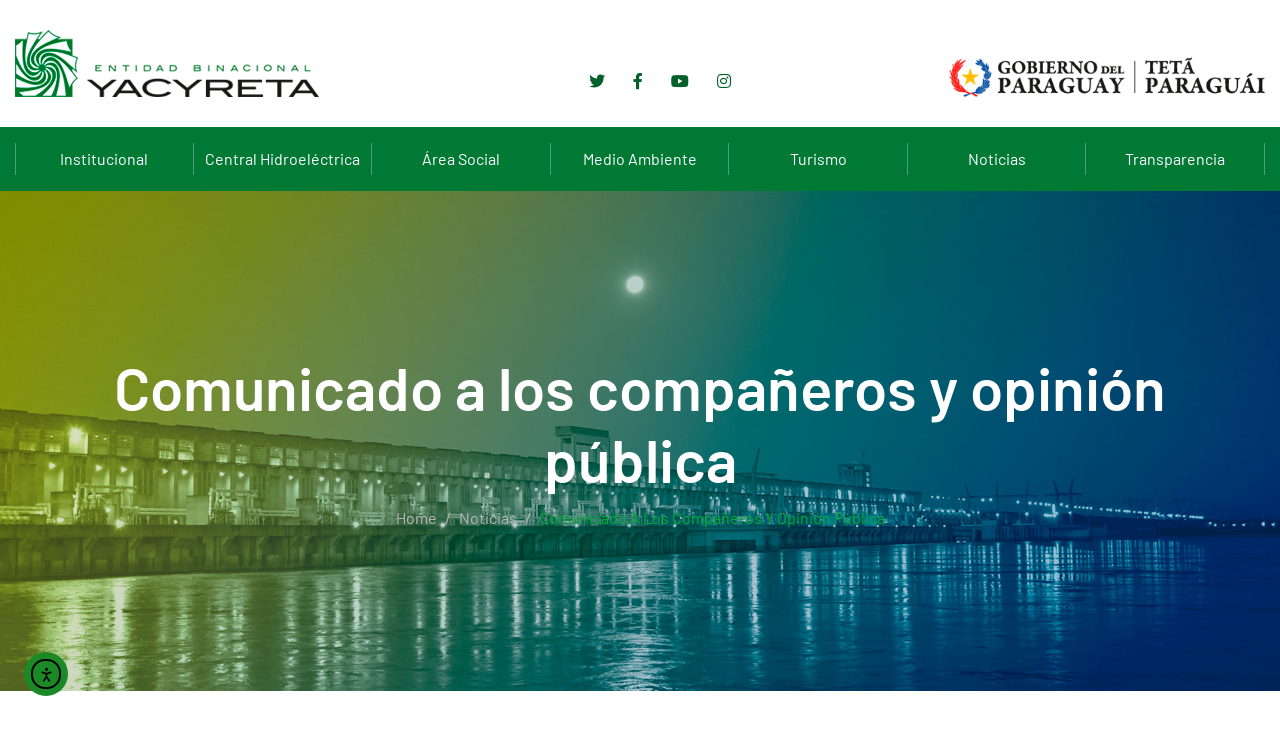

--- FILE ---
content_type: text/html; charset=UTF-8
request_url: https://www.eby.gov.py/comunicado-a-los-companeros-y-opinion-publica/
body_size: 20708
content:

<!doctype html>

<html lang="es-AR">

<head>

	<meta charset="UTF-8">

	<meta name="viewport" content="width=device-width, initial-scale=1">

	<link rel="profile" href="https://gmpg.org/xfn/11">

<!-- Global site tag (gtag.js) - Google Analytics -->
<script async src="https://www.googletagmanager.com/gtag/js?id=UA-48130447-2"></script>
<script>
  window.dataLayer = window.dataLayer || [];
  function gtag(){dataLayer.push(arguments);}
  gtag('js', new Date());

  gtag('config', 'UA-48130447-2');
</script>



	<title>Comunicado a los compañeros y opinión pública &#8211; Entidad Binacional Yacyretá</title>
<meta name='robots' content='max-image-preview:large' />
	<style>img:is([sizes="auto" i], [sizes^="auto," i]) { contain-intrinsic-size: 3000px 1500px }</style>
	<link rel='dns-prefetch' href='//www.eby.gov.py' />
<link rel='dns-prefetch' href='//cdn.elementor.com' />
<link rel='dns-prefetch' href='//fonts.googleapis.com' />
<link rel="alternate" type="application/rss+xml" title="Entidad Binacional Yacyretá &raquo; Feed" href="https://www.eby.gov.py/feed/" />
<link rel="alternate" type="application/rss+xml" title="Entidad Binacional Yacyretá &raquo; RSS de los comentarios" href="https://www.eby.gov.py/comments/feed/" />
<link rel="alternate" type="application/rss+xml" title="Entidad Binacional Yacyretá &raquo; Comunicado a los compañeros y opinión pública RSS de los comentarios" href="https://www.eby.gov.py/comunicado-a-los-companeros-y-opinion-publica/feed/" />
<script type="text/javascript">
/* <![CDATA[ */
window._wpemojiSettings = {"baseUrl":"https:\/\/s.w.org\/images\/core\/emoji\/16.0.1\/72x72\/","ext":".png","svgUrl":"https:\/\/s.w.org\/images\/core\/emoji\/16.0.1\/svg\/","svgExt":".svg","source":{"concatemoji":"https:\/\/www.eby.gov.py\/wp-includes\/js\/wp-emoji-release.min.js?ver=6.8.3"}};
/*! This file is auto-generated */
!function(s,n){var o,i,e;function c(e){try{var t={supportTests:e,timestamp:(new Date).valueOf()};sessionStorage.setItem(o,JSON.stringify(t))}catch(e){}}function p(e,t,n){e.clearRect(0,0,e.canvas.width,e.canvas.height),e.fillText(t,0,0);var t=new Uint32Array(e.getImageData(0,0,e.canvas.width,e.canvas.height).data),a=(e.clearRect(0,0,e.canvas.width,e.canvas.height),e.fillText(n,0,0),new Uint32Array(e.getImageData(0,0,e.canvas.width,e.canvas.height).data));return t.every(function(e,t){return e===a[t]})}function u(e,t){e.clearRect(0,0,e.canvas.width,e.canvas.height),e.fillText(t,0,0);for(var n=e.getImageData(16,16,1,1),a=0;a<n.data.length;a++)if(0!==n.data[a])return!1;return!0}function f(e,t,n,a){switch(t){case"flag":return n(e,"\ud83c\udff3\ufe0f\u200d\u26a7\ufe0f","\ud83c\udff3\ufe0f\u200b\u26a7\ufe0f")?!1:!n(e,"\ud83c\udde8\ud83c\uddf6","\ud83c\udde8\u200b\ud83c\uddf6")&&!n(e,"\ud83c\udff4\udb40\udc67\udb40\udc62\udb40\udc65\udb40\udc6e\udb40\udc67\udb40\udc7f","\ud83c\udff4\u200b\udb40\udc67\u200b\udb40\udc62\u200b\udb40\udc65\u200b\udb40\udc6e\u200b\udb40\udc67\u200b\udb40\udc7f");case"emoji":return!a(e,"\ud83e\udedf")}return!1}function g(e,t,n,a){var r="undefined"!=typeof WorkerGlobalScope&&self instanceof WorkerGlobalScope?new OffscreenCanvas(300,150):s.createElement("canvas"),o=r.getContext("2d",{willReadFrequently:!0}),i=(o.textBaseline="top",o.font="600 32px Arial",{});return e.forEach(function(e){i[e]=t(o,e,n,a)}),i}function t(e){var t=s.createElement("script");t.src=e,t.defer=!0,s.head.appendChild(t)}"undefined"!=typeof Promise&&(o="wpEmojiSettingsSupports",i=["flag","emoji"],n.supports={everything:!0,everythingExceptFlag:!0},e=new Promise(function(e){s.addEventListener("DOMContentLoaded",e,{once:!0})}),new Promise(function(t){var n=function(){try{var e=JSON.parse(sessionStorage.getItem(o));if("object"==typeof e&&"number"==typeof e.timestamp&&(new Date).valueOf()<e.timestamp+604800&&"object"==typeof e.supportTests)return e.supportTests}catch(e){}return null}();if(!n){if("undefined"!=typeof Worker&&"undefined"!=typeof OffscreenCanvas&&"undefined"!=typeof URL&&URL.createObjectURL&&"undefined"!=typeof Blob)try{var e="postMessage("+g.toString()+"("+[JSON.stringify(i),f.toString(),p.toString(),u.toString()].join(",")+"));",a=new Blob([e],{type:"text/javascript"}),r=new Worker(URL.createObjectURL(a),{name:"wpTestEmojiSupports"});return void(r.onmessage=function(e){c(n=e.data),r.terminate(),t(n)})}catch(e){}c(n=g(i,f,p,u))}t(n)}).then(function(e){for(var t in e)n.supports[t]=e[t],n.supports.everything=n.supports.everything&&n.supports[t],"flag"!==t&&(n.supports.everythingExceptFlag=n.supports.everythingExceptFlag&&n.supports[t]);n.supports.everythingExceptFlag=n.supports.everythingExceptFlag&&!n.supports.flag,n.DOMReady=!1,n.readyCallback=function(){n.DOMReady=!0}}).then(function(){return e}).then(function(){var e;n.supports.everything||(n.readyCallback(),(e=n.source||{}).concatemoji?t(e.concatemoji):e.wpemoji&&e.twemoji&&(t(e.twemoji),t(e.wpemoji)))}))}((window,document),window._wpemojiSettings);
/* ]]> */
</script>
<style id='wp-emoji-styles-inline-css' type='text/css'>

	img.wp-smiley, img.emoji {
		display: inline !important;
		border: none !important;
		box-shadow: none !important;
		height: 1em !important;
		width: 1em !important;
		margin: 0 0.07em !important;
		vertical-align: -0.1em !important;
		background: none !important;
		padding: 0 !important;
	}
</style>
<link rel='stylesheet' id='wp-block-library-css' href='https://www.eby.gov.py/wp-includes/css/dist/block-library/style.min.css?ver=6.8.3' type='text/css' media='all' />
<style id='classic-theme-styles-inline-css' type='text/css'>
/*! This file is auto-generated */
.wp-block-button__link{color:#fff;background-color:#32373c;border-radius:9999px;box-shadow:none;text-decoration:none;padding:calc(.667em + 2px) calc(1.333em + 2px);font-size:1.125em}.wp-block-file__button{background:#32373c;color:#fff;text-decoration:none}
</style>
<style id='global-styles-inline-css' type='text/css'>
:root{--wp--preset--aspect-ratio--square: 1;--wp--preset--aspect-ratio--4-3: 4/3;--wp--preset--aspect-ratio--3-4: 3/4;--wp--preset--aspect-ratio--3-2: 3/2;--wp--preset--aspect-ratio--2-3: 2/3;--wp--preset--aspect-ratio--16-9: 16/9;--wp--preset--aspect-ratio--9-16: 9/16;--wp--preset--color--black: #000000;--wp--preset--color--cyan-bluish-gray: #abb8c3;--wp--preset--color--white: #ffffff;--wp--preset--color--pale-pink: #f78da7;--wp--preset--color--vivid-red: #cf2e2e;--wp--preset--color--luminous-vivid-orange: #ff6900;--wp--preset--color--luminous-vivid-amber: #fcb900;--wp--preset--color--light-green-cyan: #7bdcb5;--wp--preset--color--vivid-green-cyan: #00d084;--wp--preset--color--pale-cyan-blue: #8ed1fc;--wp--preset--color--vivid-cyan-blue: #0693e3;--wp--preset--color--vivid-purple: #9b51e0;--wp--preset--gradient--vivid-cyan-blue-to-vivid-purple: linear-gradient(135deg,rgba(6,147,227,1) 0%,rgb(155,81,224) 100%);--wp--preset--gradient--light-green-cyan-to-vivid-green-cyan: linear-gradient(135deg,rgb(122,220,180) 0%,rgb(0,208,130) 100%);--wp--preset--gradient--luminous-vivid-amber-to-luminous-vivid-orange: linear-gradient(135deg,rgba(252,185,0,1) 0%,rgba(255,105,0,1) 100%);--wp--preset--gradient--luminous-vivid-orange-to-vivid-red: linear-gradient(135deg,rgba(255,105,0,1) 0%,rgb(207,46,46) 100%);--wp--preset--gradient--very-light-gray-to-cyan-bluish-gray: linear-gradient(135deg,rgb(238,238,238) 0%,rgb(169,184,195) 100%);--wp--preset--gradient--cool-to-warm-spectrum: linear-gradient(135deg,rgb(74,234,220) 0%,rgb(151,120,209) 20%,rgb(207,42,186) 40%,rgb(238,44,130) 60%,rgb(251,105,98) 80%,rgb(254,248,76) 100%);--wp--preset--gradient--blush-light-purple: linear-gradient(135deg,rgb(255,206,236) 0%,rgb(152,150,240) 100%);--wp--preset--gradient--blush-bordeaux: linear-gradient(135deg,rgb(254,205,165) 0%,rgb(254,45,45) 50%,rgb(107,0,62) 100%);--wp--preset--gradient--luminous-dusk: linear-gradient(135deg,rgb(255,203,112) 0%,rgb(199,81,192) 50%,rgb(65,88,208) 100%);--wp--preset--gradient--pale-ocean: linear-gradient(135deg,rgb(255,245,203) 0%,rgb(182,227,212) 50%,rgb(51,167,181) 100%);--wp--preset--gradient--electric-grass: linear-gradient(135deg,rgb(202,248,128) 0%,rgb(113,206,126) 100%);--wp--preset--gradient--midnight: linear-gradient(135deg,rgb(2,3,129) 0%,rgb(40,116,252) 100%);--wp--preset--font-size--small: 13px;--wp--preset--font-size--medium: 20px;--wp--preset--font-size--large: 36px;--wp--preset--font-size--x-large: 42px;--wp--preset--spacing--20: 0.44rem;--wp--preset--spacing--30: 0.67rem;--wp--preset--spacing--40: 1rem;--wp--preset--spacing--50: 1.5rem;--wp--preset--spacing--60: 2.25rem;--wp--preset--spacing--70: 3.38rem;--wp--preset--spacing--80: 5.06rem;--wp--preset--shadow--natural: 6px 6px 9px rgba(0, 0, 0, 0.2);--wp--preset--shadow--deep: 12px 12px 50px rgba(0, 0, 0, 0.4);--wp--preset--shadow--sharp: 6px 6px 0px rgba(0, 0, 0, 0.2);--wp--preset--shadow--outlined: 6px 6px 0px -3px rgba(255, 255, 255, 1), 6px 6px rgba(0, 0, 0, 1);--wp--preset--shadow--crisp: 6px 6px 0px rgba(0, 0, 0, 1);}:where(.is-layout-flex){gap: 0.5em;}:where(.is-layout-grid){gap: 0.5em;}body .is-layout-flex{display: flex;}.is-layout-flex{flex-wrap: wrap;align-items: center;}.is-layout-flex > :is(*, div){margin: 0;}body .is-layout-grid{display: grid;}.is-layout-grid > :is(*, div){margin: 0;}:where(.wp-block-columns.is-layout-flex){gap: 2em;}:where(.wp-block-columns.is-layout-grid){gap: 2em;}:where(.wp-block-post-template.is-layout-flex){gap: 1.25em;}:where(.wp-block-post-template.is-layout-grid){gap: 1.25em;}.has-black-color{color: var(--wp--preset--color--black) !important;}.has-cyan-bluish-gray-color{color: var(--wp--preset--color--cyan-bluish-gray) !important;}.has-white-color{color: var(--wp--preset--color--white) !important;}.has-pale-pink-color{color: var(--wp--preset--color--pale-pink) !important;}.has-vivid-red-color{color: var(--wp--preset--color--vivid-red) !important;}.has-luminous-vivid-orange-color{color: var(--wp--preset--color--luminous-vivid-orange) !important;}.has-luminous-vivid-amber-color{color: var(--wp--preset--color--luminous-vivid-amber) !important;}.has-light-green-cyan-color{color: var(--wp--preset--color--light-green-cyan) !important;}.has-vivid-green-cyan-color{color: var(--wp--preset--color--vivid-green-cyan) !important;}.has-pale-cyan-blue-color{color: var(--wp--preset--color--pale-cyan-blue) !important;}.has-vivid-cyan-blue-color{color: var(--wp--preset--color--vivid-cyan-blue) !important;}.has-vivid-purple-color{color: var(--wp--preset--color--vivid-purple) !important;}.has-black-background-color{background-color: var(--wp--preset--color--black) !important;}.has-cyan-bluish-gray-background-color{background-color: var(--wp--preset--color--cyan-bluish-gray) !important;}.has-white-background-color{background-color: var(--wp--preset--color--white) !important;}.has-pale-pink-background-color{background-color: var(--wp--preset--color--pale-pink) !important;}.has-vivid-red-background-color{background-color: var(--wp--preset--color--vivid-red) !important;}.has-luminous-vivid-orange-background-color{background-color: var(--wp--preset--color--luminous-vivid-orange) !important;}.has-luminous-vivid-amber-background-color{background-color: var(--wp--preset--color--luminous-vivid-amber) !important;}.has-light-green-cyan-background-color{background-color: var(--wp--preset--color--light-green-cyan) !important;}.has-vivid-green-cyan-background-color{background-color: var(--wp--preset--color--vivid-green-cyan) !important;}.has-pale-cyan-blue-background-color{background-color: var(--wp--preset--color--pale-cyan-blue) !important;}.has-vivid-cyan-blue-background-color{background-color: var(--wp--preset--color--vivid-cyan-blue) !important;}.has-vivid-purple-background-color{background-color: var(--wp--preset--color--vivid-purple) !important;}.has-black-border-color{border-color: var(--wp--preset--color--black) !important;}.has-cyan-bluish-gray-border-color{border-color: var(--wp--preset--color--cyan-bluish-gray) !important;}.has-white-border-color{border-color: var(--wp--preset--color--white) !important;}.has-pale-pink-border-color{border-color: var(--wp--preset--color--pale-pink) !important;}.has-vivid-red-border-color{border-color: var(--wp--preset--color--vivid-red) !important;}.has-luminous-vivid-orange-border-color{border-color: var(--wp--preset--color--luminous-vivid-orange) !important;}.has-luminous-vivid-amber-border-color{border-color: var(--wp--preset--color--luminous-vivid-amber) !important;}.has-light-green-cyan-border-color{border-color: var(--wp--preset--color--light-green-cyan) !important;}.has-vivid-green-cyan-border-color{border-color: var(--wp--preset--color--vivid-green-cyan) !important;}.has-pale-cyan-blue-border-color{border-color: var(--wp--preset--color--pale-cyan-blue) !important;}.has-vivid-cyan-blue-border-color{border-color: var(--wp--preset--color--vivid-cyan-blue) !important;}.has-vivid-purple-border-color{border-color: var(--wp--preset--color--vivid-purple) !important;}.has-vivid-cyan-blue-to-vivid-purple-gradient-background{background: var(--wp--preset--gradient--vivid-cyan-blue-to-vivid-purple) !important;}.has-light-green-cyan-to-vivid-green-cyan-gradient-background{background: var(--wp--preset--gradient--light-green-cyan-to-vivid-green-cyan) !important;}.has-luminous-vivid-amber-to-luminous-vivid-orange-gradient-background{background: var(--wp--preset--gradient--luminous-vivid-amber-to-luminous-vivid-orange) !important;}.has-luminous-vivid-orange-to-vivid-red-gradient-background{background: var(--wp--preset--gradient--luminous-vivid-orange-to-vivid-red) !important;}.has-very-light-gray-to-cyan-bluish-gray-gradient-background{background: var(--wp--preset--gradient--very-light-gray-to-cyan-bluish-gray) !important;}.has-cool-to-warm-spectrum-gradient-background{background: var(--wp--preset--gradient--cool-to-warm-spectrum) !important;}.has-blush-light-purple-gradient-background{background: var(--wp--preset--gradient--blush-light-purple) !important;}.has-blush-bordeaux-gradient-background{background: var(--wp--preset--gradient--blush-bordeaux) !important;}.has-luminous-dusk-gradient-background{background: var(--wp--preset--gradient--luminous-dusk) !important;}.has-pale-ocean-gradient-background{background: var(--wp--preset--gradient--pale-ocean) !important;}.has-electric-grass-gradient-background{background: var(--wp--preset--gradient--electric-grass) !important;}.has-midnight-gradient-background{background: var(--wp--preset--gradient--midnight) !important;}.has-small-font-size{font-size: var(--wp--preset--font-size--small) !important;}.has-medium-font-size{font-size: var(--wp--preset--font-size--medium) !important;}.has-large-font-size{font-size: var(--wp--preset--font-size--large) !important;}.has-x-large-font-size{font-size: var(--wp--preset--font-size--x-large) !important;}
:where(.wp-block-post-template.is-layout-flex){gap: 1.25em;}:where(.wp-block-post-template.is-layout-grid){gap: 1.25em;}
:where(.wp-block-columns.is-layout-flex){gap: 2em;}:where(.wp-block-columns.is-layout-grid){gap: 2em;}
:root :where(.wp-block-pullquote){font-size: 1.5em;line-height: 1.6;}
</style>
<link rel='stylesheet' id='app_service_email-css' href='/wp-content/plugins/app_service_email/public/css/app_service_email-public.css?ver=1.2.1' type='text/css' media='all' />
<link rel='stylesheet' id='contact-form-7-css' href='/wp-content/plugins/contact-form-7/includes/css/styles.css?ver=6.1.4' type='text/css' media='all' />
<link rel='stylesheet' id='ea11y-widget-fonts-css' href='/wp-content/plugins/pojo-accessibility/assets/build/fonts.css?ver=4.0.3' type='text/css' media='all' />
<link rel='stylesheet' id='ea11y-skip-link-css' href='/wp-content/plugins/pojo-accessibility/assets/build/skip-link.css?ver=4.0.3' type='text/css' media='all' />
<link rel='stylesheet' id='bigger-fonts-css' href='https://fonts.googleapis.com/css?family=Rubik%3A300%2C300i%2C400%2C400i%2C500%2C500i%2C700%2C700i%2C900%2C900i%7CPoppins%3A100%2C100i%2C200%2C200i%2C300%2C300i%2C400%2C400i%2C500%2C500i%2C600%2C600i%2C700%2C700i%2C800%2C800i%2C900%2C900i&#038;subset=latin%2Clatin-ext' type='text/css' media='all' />
<link rel='stylesheet' id='bootstrap-css' href='/wp-content/themes/bigger/css/bootstrap.css?ver=4.0' type='text/css' media='all' />
<link rel='stylesheet' id='bigger-awesome-font-css' href='/wp-content/themes/bigger/css/fontawesome.css?ver=6.8.3' type='text/css' media='all' />
<link rel='stylesheet' id='bigger-stroke-gap-icon-css' href='/wp-content/themes/bigger/css/stroke-gap-icons.css?ver=6.8.3' type='text/css' media='all' />
<link rel='stylesheet' id='ionicon-font-css' href='/wp-content/themes/bigger/css/ionicon.css?ver=6.8.3' type='text/css' media='all' />
<link rel='stylesheet' id='slick-slider-css' href='/wp-content/themes/bigger/css/slick.css?ver=6.8.3' type='text/css' media='all' />
<link rel='stylesheet' id='slick-theme-css' href='/wp-content/themes/bigger/css/slick-theme.css?ver=6.8.3' type='text/css' media='all' />
<link rel='stylesheet' id='bigger-preload-css' href='/wp-content/themes/bigger/css/royal-preload.css?ver=6.8.3' type='text/css' media='all' />
<link rel='stylesheet' id='bigger-style-css' href='/wp-content/themes/bigger/style.css?ver=6.8.3' type='text/css' media='all' />
<script type="text/javascript" src="https://www.eby.gov.py/wp-includes/js/jquery/jquery.min.js?ver=3.7.1" id="jquery-core-js"></script>
<script type="text/javascript" src="https://www.eby.gov.py/wp-includes/js/jquery/jquery-migrate.min.js?ver=3.4.1" id="jquery-migrate-js"></script>
<script type="text/javascript" src="/wp-content/plugins/app_service_email/public/js/app_service_email-public.js?ver=1.2.1" id="app_service_email-js"></script>
<script type="text/javascript" src="/wp-content/themes/bigger/js/royal_preloader.min.js?ver=1.0" id="bigger-royal-preloader-js"></script>
<link rel="EditURI" type="application/rsd+xml" title="RSD" href="https://www.eby.gov.py/xmlrpc.php?rsd" />
<meta name="generator" content="WordPress 6.8.3" />
<link rel="canonical" href="https://www.eby.gov.py/comunicado-a-los-companeros-y-opinion-publica/" />
<link rel='shortlink' href='https://www.eby.gov.py/?p=2020' />
<link rel="alternate" title="oEmbed (JSON)" type="application/json+oembed" href="https://www.eby.gov.py/wp-json/oembed/1.0/embed?url=https%3A%2F%2Fwww.eby.gov.py%2Fcomunicado-a-los-companeros-y-opinion-publica%2F" />
<link rel="alternate" title="oEmbed (XML)" type="text/xml+oembed" href="https://www.eby.gov.py/wp-json/oembed/1.0/embed?url=https%3A%2F%2Fwww.eby.gov.py%2Fcomunicado-a-los-companeros-y-opinion-publica%2F&#038;format=xml" />
<link rel="pingback" href="https://www.eby.gov.py/xmlrpc.php"><style type="text/css">body, p{font-family: "Barlow";letter-spacing: 0px;}h1{font-family: "Barlow";letter-spacing: 0px;}h2{font-family: "Barlow";letter-spacing: 0px;}h3{font-family: "Barlow";letter-spacing: 0px;}h4{font-family: "Barlow";letter-spacing: 0px;}h5{font-family: "Barlow";letter-spacing: 0px;}h6{font-family: "Barlow";letter-spacing: 0px;}.main-navigation a, .main-navigation ul ul a{font-family: "Barlow";font-weight: 600;}
    h1{font-family:Barlow, Arial, sans-serif}h1.vc_custom_heading{font-weight:600}
    h2{font-family:Barlow, Arial, sans-serif}h2.vc_custom_heading{font-weight:600}
    h3{font-family:Barlow, Arial, sans-serif}h3.vc_custom_heading{font-weight:600}
    h4{font-family:Barlow, Arial, sans-serif}h4.vc_custom_heading{font-weight:600}
    h5{font-family:Barlow, Arial, sans-serif}h5.vc_custom_heading{font-weight:600}
    h6{font-family:Barlow, Arial, sans-serif}h6.vc_custom_heading{font-weight:600}</style><style type="text/css">
            	/*Background Color*/
    			.slick-dots li.slick-active button:before{background-color: #01b033}
                blockquote:before,
                .bg-primary,
                ::selection,
                .btn,
                .main-navigation ul li li:hover > a,
                #back-to-top,
                .page-pagination li span, .page-pagination li a:hover,
                .comments-area .comment-item .comment-reply a:hover,
                .widget .tagcloud a:hover,
                .project-slider .slick-arrow:hover,
                .project-slider.projects-feature .slick-arrow:hover,
                .projects.style-2 .project-item .inner:hover .btn,
                .bigger-slides-wrapper .slick-arrow:hover,
                .wpcf7 .wpcf7-form-control.btn:hover,
                .elementor-slick-slider button.slick-arrow:hover, .news-slider-wraper button.slick-arrow:hover,
                .main-footer h4.widget-title.bg-primary,
                .woocommerce table.cart td.actions button.button,
                .woocommerce .wc-proceed-to-checkout a.checkout-button,
                .woocommerce span.onsale,
                .woocommerce ul.products li.product .product-info a.add_to_cart_button, .woocommerce ul.products li.product .product-info a.added_to_cart,
                .content-woocommerce nav.woocommerce-pagination ul.page-numbers li span.current, .content-woocommerce nav.woocommerce-pagination ul.page-numbers li a:hover,
                .inner-content-wrap button.button.alt,
                .inner-content-wrap div.product div.woocommerce-tabs #reviews .form-submit #submit,
                form.woocommerce-checkout .woocommerce-checkout-payment button.button.alt,
                .woocommerce form.woocommerce-form-coupon button.button, .woocommerce form.woocommerce-form-login button.button,
                .woocommerce .return-to-shop a.button,
                .woocommerce-account .woocommerce form.login button.button, .woocommerce-account .woocommerce form.lost_reset_password button.button, .woocommerce-account .woocommerce form.register button.button, .woocommerce-account .woocommerce form.edit-account button.button,
                .product-sidebar .widget_price_filter .price_slider_wrapper .ui-widget-content .ui-slider-range,
                .product-sidebar .widget_price_filter .price_slider_wrapper .ui-widget-content .ui-slider-handle,
                .product-sidebar .widget_price_filter .price_slider_wrapper .price_slider_amount button{background: #01b033}

                /*Border Color*/
                .search-cart-box .h-search-form-field .search-field,
                .page-pagination li span, .page-pagination li a:hover,
                .widget .tagcloud a:hover,
                .team-wrap .team-info,
                .cat-filter .pagelink.gray:hover,
                .bigger-price-table .features-wrap a.btn,
                .pagelink.gray:hover,
                .wpcf7 .wpcf7-form-control.btn:hover,
                .woocommerce ul.products li.product:hover,
                .content-woocommerce nav.woocommerce-pagination ul.page-numbers li span.current, .content-woocommerce nav.woocommerce-pagination ul.page-numbers li a:hover,
                .inner-content-wrap div.product div.images .flex-control-thumbs > li img.flex-active{border-color: #01b033}
                .icon-box-wrapper:hover,
                .main-footer .wpcf7-form .padd-textwidget input:not(.btn):hover{border-bottom-color: #01b033}

                /*Border Top*/ 
                .main-navigation .sub-menu{border-top-color: #01b033}

    			/*Color*/
                .text-primary,
                .rm-btn,.rm-btn:visited,.rm-btn:focus,
                .btn.trans:hover,
                a:hover, a:focus, a:active,
                .inner-top .info-top ul li i,
                .main-navigation ul li:hover > a,
                .main-navigation ul > li.current-menu-ancestor > a, .main-navigation ul li.current-menu-item > a,
                .btn-cta-header,
                .search-cart-box .h-cart-btn i:hover, .search-cart-box .toggle_search i:hover,
                .search-cart-box .toggle_search.active i,
                .header_mobile .mobile_nav .mobile_mainmenu li li a:hover,.header_mobile .mobile_nav .mobile_mainmenu ul > li > ul > li.current-menu-ancestor > a,
                .header_mobile .mobile_nav .mobile_mainmenu > li > a:hover, .header_mobile .mobile_nav .mobile_mainmenu > li.current-menu-item > a, .header_mobile .mobile_nav .mobile_mainmenu > li.current-menu-ancestor > a,
                .breadc-box,
                .breadc-box li a:hover,
                .post-box .inner-post h4 a:hover,
                .blog-post .tagcloud a:hover,
                .comments-area .comment-reply-title small a:hover,
                .comment-form .logged-in-as a:hover,
                .site-content .widget li a:hover,
                .widget .recent-news h6 a:hover,
                .icon-box-wrapper .icon-box-icon .icon-awesome, .icon-box-wrapper .icon-box-icon .icon-custom,
                .icon-box-wrapper:hover .pagelink,
                .section-head h6,
                .testi-head h6,
                .member-item .avatar .social-mem a:hover,
                .join-team,
                .join-team h4,
                .cat-filter a:hover,
                .cat-filter a.selected,
                .cat-filter .pagelink.gray:hover,
                .project-item .inner .item-hover .pagelink.gray:hover,
                .projects.style-2 .project-item .p-content ul li strong,
                .entry-title a:hover,
                .latest-news .entry-title a:hover,
                .text-underline,
                .viewpage i,
                .pagelink,
                .pagelink.gray:hover,
                .contact-info.style-1 a:hover,
                .contact-info.style-2 a:not(.text-light):hover,
                .box-content h4 a:hover,
                .fun-facts .icon-fact,
                .site-footer ul li a:hover,
                .search-cart-box .h-cart-btn .cart-header:hover,
                .search-cart-box .h-cart-btn .cart-header:hover i,
                .woocommerce .cart-collaterals table tbody tr td,
                .woocommerce ul.products li.product .product-info h2.woocommerce-loop-product__title:hover,
                .inner-content-wrap .product_meta > span a:hover,
                .woocommerce p.stars a, .woocommerce .star-rating,
                .woocommerce p.stars a:before, .woocommerce .star-rating:before,
                form.woocommerce-checkout .woocommerce-checkout-review-order table tbody td.product-total,
                form.woocommerce-checkout .woocommerce-checkout-review-order table tfoot td, form.woocommerce-checkout .woocommerce-checkout-review-order table tfoot strong,
                .woocommerce .woocommerce-form-coupon-toggle .woocommerce-info .showcoupon, .woocommerce .woocommerce-form-coupon-toggle .woocommerce-info .showlogin, .woocommerce .woocommerce-form-login-toggle .woocommerce-info .showcoupon, .woocommerce .woocommerce-form-login-toggle .woocommerce-info .showlogin,
                .woocommerce-account .woocommerce nav.woocommerce-MyAccount-navigation ul > li a:hover,
                .product-sidebar .product-categories li.current-cat > a,
                .product-sidebar .widget_recent_reviews .product_list_widget li .product-title:hover, .product-sidebar .widget_top_rated_products .product_list_widget li .product-title:hover, .product-sidebar .widget_products .product_list_widget li .product-title:hover{color: #01b033}
			
    
                /*Background Color*/
                .bot-footer{background-color: #0c5308}
                .bg-second,
                .overlay,
                .btn:hover, .btn:focus,
                #back-to-top:hover,
                .main-header,
                #mmenu_toggle button,
                #mmenu_toggle button:before,
                #mmenu_toggle button:after,
                .download.bg-second i,
                .projects.style-2 .project-item .inner:hover .p-content,
                .woocommerce table.cart td.actions button.button:hover, .woocommerce table.cart td.actions button.button:focus,
                .woocommerce table.cart tbody td.product-remove a:hover,
                .woocommerce .wc-proceed-to-checkout a.checkout-button:hover, .woocommerce .wc-proceed-to-checkout a.checkout-button:focus,
                .inner-content-wrap button.button.alt:hover, .inner-content-wrap button.button.alt:focus,
                .inner-content-wrap div.product div.woocommerce-tabs #reviews .form-submit #submit:hover, .inner-content-wrap div.product div.woocommerce-tabs #reviews .form-submit #submit:focus,
                form.woocommerce-checkout .woocommerce-checkout-payment button.button.alt:hover, form.woocommerce-checkout .woocommerce-checkout-payment button.button.alt:focus,
                .woocommerce form.woocommerce-form-coupon button.button:hover, .woocommerce form.woocommerce-form-coupon button.button:focus, .woocommerce form.woocommerce-form-login button.button:hover, .woocommerce form.woocommerce-form-login button.button:focus,
                .woocommerce .return-to-shop a.button:hover, .woocommerce .return-to-shop a.button:focus,
                .woocommerce-account .woocommerce form.login button.button:hover, .woocommerce-account .woocommerce form.login button.button:focus, .woocommerce-account .woocommerce form.lost_reset_password button.button:hover, .woocommerce-account .woocommerce form.lost_reset_password button.button:focus, .woocommerce-account .woocommerce form.register button.button:hover, .woocommerce-account .woocommerce form.register button.button:focus, .woocommerce-account .woocommerce form.edit-account button.button:hover, .woocommerce-account .woocommerce form.edit-account button.button:focus,
                .product-sidebar .widget_price_filter .price_slider_wrapper .price_slider_amount button:hover{background: #0c5308}

                /*Border-bottom-color*/
                .projects.style-2 .project-item .inner:hover .p-content.bottom:before, .projects.style-2 .project-item .inner:hover .p-content.bottom:after{border-bottom-color: #0c5308}

                /*Border-top-color*/
                .projects.style-2 .project-item .inner:hover .p-content.top:before, .projects.style-2 .project-item .inner:hover .p-content.top:after{border-top-color: #0c5308}

                /*Color*/
                h1, h2, h3, h4, h5, h6,
                .text-second,
                .btn,
                .btn:visited,
                a,
                .post-box .inner-post .entry-meta a:hover,
                .blog-post .tagcloud i,
                #back-to-top,
                .testi-slider.style-2 .testi-head h6,
                .text-underline.is-hover:hover,
                .viewpage:hover *,
                .pagelink:hover,
                .download a,
                div.elementor-widget-heading.elementor-widget-heading .elementor-heading-title,
                .woocommerce table.cart td.actions button.button,
                .woocommerce table.cart td.actions button.button:visited,
                .woocommerce .wc-proceed-to-checkout a.checkout-button,
                .woocommerce .wc-proceed-to-checkout a.checkout-button:visited,
                .inner-content-wrap button.button.alt,
                .inner-content-wrap button.button.alt:visited,
                .inner-content-wrap div.product div.woocommerce-tabs #reviews .form-submit #submit,
                .inner-content-wrap div.product div.woocommerce-tabs #reviews .form-submit #submit:visited,
                .woocommerce .cart .quantity .qty,
                form.woocommerce-checkout .woocommerce-checkout-payment button.button.alt,
                form.woocommerce-checkout .woocommerce-checkout-payment button.button.alt:visited,
                .woocommerce form.woocommerce-form-coupon button.button, .woocommerce form.woocommerce-form-login button.button,
                .woocommerce form.woocommerce-form-coupon button.button:visited, .woocommerce form.woocommerce-form-login button.button:visited,
                .woocommerce .return-to-shop a.button,
                .woocommerce .return-to-shop a.button:visited,
                .woocommerce-account .woocommerce form.login button.button, .woocommerce-account .woocommerce form.lost_reset_password button.button, .woocommerce-account .woocommerce form.register button.button, .woocommerce-account .woocommerce form.edit-account button.button,
                .woocommerce-account .woocommerce form.login button.button:visited, .woocommerce-account .woocommerce form.lost_reset_password button.button:visited, .woocommerce-account .woocommerce form.register button.button:visited, .woocommerce-account .woocommerce form.edit-account button.button:visited{color: #0c5308}
            </style><meta name="generator" content="Elementor 3.35.0; features: additional_custom_breakpoints; settings: css_print_method-external, google_font-enabled, font_display-auto">
			<style>
				.e-con.e-parent:nth-of-type(n+4):not(.e-lazyloaded):not(.e-no-lazyload),
				.e-con.e-parent:nth-of-type(n+4):not(.e-lazyloaded):not(.e-no-lazyload) * {
					background-image: none !important;
				}
				@media screen and (max-height: 1024px) {
					.e-con.e-parent:nth-of-type(n+3):not(.e-lazyloaded):not(.e-no-lazyload),
					.e-con.e-parent:nth-of-type(n+3):not(.e-lazyloaded):not(.e-no-lazyload) * {
						background-image: none !important;
					}
				}
				@media screen and (max-height: 640px) {
					.e-con.e-parent:nth-of-type(n+2):not(.e-lazyloaded):not(.e-no-lazyload),
					.e-con.e-parent:nth-of-type(n+2):not(.e-lazyloaded):not(.e-no-lazyload) * {
						background-image: none !important;
					}
				}
			</style>
			<meta name="generator" content="Powered by Slider Revolution 6.7.34 - responsive, Mobile-Friendly Slider Plugin for WordPress with comfortable drag and drop interface." />
<link rel="icon" href="/wp-content/uploads/2019/12/cropped-icono-2-32x32.png" sizes="32x32" />
<link rel="icon" href="/wp-content/uploads/2019/12/cropped-icono-2-192x192.png" sizes="192x192" />
<link rel="apple-touch-icon" href="/wp-content/uploads/2019/12/cropped-icono-2-180x180.png" />
<meta name="msapplication-TileImage" content="/wp-content/uploads/2019/12/cropped-icono-2-270x270.png" />
<script>function setREVStartSize(e){
			//window.requestAnimationFrame(function() {
				window.RSIW = window.RSIW===undefined ? window.innerWidth : window.RSIW;
				window.RSIH = window.RSIH===undefined ? window.innerHeight : window.RSIH;
				try {
					var pw = document.getElementById(e.c).parentNode.offsetWidth,
						newh;
					pw = pw===0 || isNaN(pw) || (e.l=="fullwidth" || e.layout=="fullwidth") ? window.RSIW : pw;
					e.tabw = e.tabw===undefined ? 0 : parseInt(e.tabw);
					e.thumbw = e.thumbw===undefined ? 0 : parseInt(e.thumbw);
					e.tabh = e.tabh===undefined ? 0 : parseInt(e.tabh);
					e.thumbh = e.thumbh===undefined ? 0 : parseInt(e.thumbh);
					e.tabhide = e.tabhide===undefined ? 0 : parseInt(e.tabhide);
					e.thumbhide = e.thumbhide===undefined ? 0 : parseInt(e.thumbhide);
					e.mh = e.mh===undefined || e.mh=="" || e.mh==="auto" ? 0 : parseInt(e.mh,0);
					if(e.layout==="fullscreen" || e.l==="fullscreen")
						newh = Math.max(e.mh,window.RSIH);
					else{
						e.gw = Array.isArray(e.gw) ? e.gw : [e.gw];
						for (var i in e.rl) if (e.gw[i]===undefined || e.gw[i]===0) e.gw[i] = e.gw[i-1];
						e.gh = e.el===undefined || e.el==="" || (Array.isArray(e.el) && e.el.length==0)? e.gh : e.el;
						e.gh = Array.isArray(e.gh) ? e.gh : [e.gh];
						for (var i in e.rl) if (e.gh[i]===undefined || e.gh[i]===0) e.gh[i] = e.gh[i-1];
											
						var nl = new Array(e.rl.length),
							ix = 0,
							sl;
						e.tabw = e.tabhide>=pw ? 0 : e.tabw;
						e.thumbw = e.thumbhide>=pw ? 0 : e.thumbw;
						e.tabh = e.tabhide>=pw ? 0 : e.tabh;
						e.thumbh = e.thumbhide>=pw ? 0 : e.thumbh;
						for (var i in e.rl) nl[i] = e.rl[i]<window.RSIW ? 0 : e.rl[i];
						sl = nl[0];
						for (var i in nl) if (sl>nl[i] && nl[i]>0) { sl = nl[i]; ix=i;}
						var m = pw>(e.gw[ix]+e.tabw+e.thumbw) ? 1 : (pw-(e.tabw+e.thumbw)) / (e.gw[ix]);
						newh =  (e.gh[ix] * m) + (e.tabh + e.thumbh);
					}
					var el = document.getElementById(e.c);
					if (el!==null && el) el.style.height = newh+"px";
					el = document.getElementById(e.c+"_wrapper");
					if (el!==null && el) {
						el.style.height = newh+"px";
						el.style.display = "block";
					}
				} catch(e){
					console.log("Failure at Presize of Slider:" + e)
				}
			//});
		  };</script>
		<style type="text/css" id="wp-custom-css">
			.entry-media {
    text-align: center;
}
figcaption {
    font-size: 12px;
    color: gray;
    background: #80808008;
    padding: 9px;
}
#elementor-panel-state-loading {
    display: none!important;
}

#elementor-panel-state-loading {
    display: none !important;
}

@media (max-width: 767px){
.page-title {
    font-size: 28px!important;
    line-height: 1.0!important;
}}

    .main-countdown-container{
        width: 420px;
        display: flex;
        flex-direction: column;
        align-items: center;
        margin: 0 auto;
        color: #606060;
    }
    
    .time-left{
        width: 100%;
        text-align: center;
        font-family: montserrat, sans-serif;
        padding-bottom: 5px;
        font-weight: bold;
        font-size: 20px;
    }
    .countdown-container{
        width: 100%;
        display: flex;
        justify-content: space-between;
        font-size: 20px;
    }
    .countdown{
        width: 25%;
        padding: 20px;
        color: #fff;
        font-family: montserrat, sans-serif;
        font-weight: 500;
        text-align: center;
    }
    .countdown div{
        margin: 0;
        font-size: 28px;
    }
    .countdown small{
        margin: 0;
        font-size: 14px;
    }
    .foot-text{
        padding: 10px 0;
        width: 100%;
        text-align: center;
        font-family: montserrat, sans-serif;
        font-weight: bold;
        font-size: 20px;
    }

    .globoterri {
        position: fixed;
        width: 140px;
        left: 8px;
        height: 140px;
        bottom: 8px;
        display: block;
        z-index: 999;
    }
    .globoterri img {
        height: auto;
        width: 100%;
    }
    .animated {
        -webkit-animation-duration: 1.25s;
        animation-duration: 1.25s;
    }
    
  @media only screen and (max-width: 480px) {
    .main-countdown-container {
        width: 100%;
        display: flex;
        flex-direction: column;
        align-items: center;
        margin: 0 auto;
        padding: 10px;
    }
  }		</style>
		<style id="kirki-inline-styles">#logo-header a img{width:-999999999px;height:-999999999px;}#logo-header{padding-top:0;padding-bottom:0;padding-left:0;padding-right:0;}.top-bar{background:#ffffff;}.inner-top .info-top ul li{color:#ee0b0b;}.top-bar .inner-top a.btn{background:#df8a8a;color:#d42a2a;}.main-header{background:#f9dcdc;}.main-header .main-navigation ul li a, .search-cart-box .h-cart-btn i, .search-cart-box .toggle_search i{color:#ffffff;}.main-navigation .sub-menu{background:#ffffff;}.main-header .main-navigation ul li li a{color:#013112;}#royal_preloader.royal_preloader_logo .royal_preloader_percentage{font-family:Roboto;font-size:13px;font-weight:400;letter-spacing:2px;line-height:40px;text-align:center;text-transform:none;}.page-header{background-image:url("https://www.eby.gov.py//wp-content/uploads/2019/12/06_Noticias.jpg");}.breadc-box .row{min-height:500px;}.page-title{font-size:30px;}.main-footer{background-image:url("https://www.eby.gov.py//wp-content/uploads/2019/12/bg_footer-2.jpg");}#logo-footer a img{width:-999999999px;height:-999999999px;}#logo-footer{padding-top:0;padding-bottom:0;padding-left:0;padding-right:0;}/* cyrillic-ext */
@font-face {
  font-family: 'Roboto';
  font-style: normal;
  font-weight: 400;
  font-stretch: 100%;
  font-display: swap;
  src: url(/wp-content/fonts/roboto/KFOMCnqEu92Fr1ME7kSn66aGLdTylUAMQXC89YmC2DPNWubEbVmZiArmlw.woff2) format('woff2');
  unicode-range: U+0460-052F, U+1C80-1C8A, U+20B4, U+2DE0-2DFF, U+A640-A69F, U+FE2E-FE2F;
}
/* cyrillic */
@font-face {
  font-family: 'Roboto';
  font-style: normal;
  font-weight: 400;
  font-stretch: 100%;
  font-display: swap;
  src: url(/wp-content/fonts/roboto/KFOMCnqEu92Fr1ME7kSn66aGLdTylUAMQXC89YmC2DPNWubEbVmQiArmlw.woff2) format('woff2');
  unicode-range: U+0301, U+0400-045F, U+0490-0491, U+04B0-04B1, U+2116;
}
/* greek-ext */
@font-face {
  font-family: 'Roboto';
  font-style: normal;
  font-weight: 400;
  font-stretch: 100%;
  font-display: swap;
  src: url(/wp-content/fonts/roboto/KFOMCnqEu92Fr1ME7kSn66aGLdTylUAMQXC89YmC2DPNWubEbVmYiArmlw.woff2) format('woff2');
  unicode-range: U+1F00-1FFF;
}
/* greek */
@font-face {
  font-family: 'Roboto';
  font-style: normal;
  font-weight: 400;
  font-stretch: 100%;
  font-display: swap;
  src: url(/wp-content/fonts/roboto/KFOMCnqEu92Fr1ME7kSn66aGLdTylUAMQXC89YmC2DPNWubEbVmXiArmlw.woff2) format('woff2');
  unicode-range: U+0370-0377, U+037A-037F, U+0384-038A, U+038C, U+038E-03A1, U+03A3-03FF;
}
/* math */
@font-face {
  font-family: 'Roboto';
  font-style: normal;
  font-weight: 400;
  font-stretch: 100%;
  font-display: swap;
  src: url(/wp-content/fonts/roboto/KFOMCnqEu92Fr1ME7kSn66aGLdTylUAMQXC89YmC2DPNWubEbVnoiArmlw.woff2) format('woff2');
  unicode-range: U+0302-0303, U+0305, U+0307-0308, U+0310, U+0312, U+0315, U+031A, U+0326-0327, U+032C, U+032F-0330, U+0332-0333, U+0338, U+033A, U+0346, U+034D, U+0391-03A1, U+03A3-03A9, U+03B1-03C9, U+03D1, U+03D5-03D6, U+03F0-03F1, U+03F4-03F5, U+2016-2017, U+2034-2038, U+203C, U+2040, U+2043, U+2047, U+2050, U+2057, U+205F, U+2070-2071, U+2074-208E, U+2090-209C, U+20D0-20DC, U+20E1, U+20E5-20EF, U+2100-2112, U+2114-2115, U+2117-2121, U+2123-214F, U+2190, U+2192, U+2194-21AE, U+21B0-21E5, U+21F1-21F2, U+21F4-2211, U+2213-2214, U+2216-22FF, U+2308-230B, U+2310, U+2319, U+231C-2321, U+2336-237A, U+237C, U+2395, U+239B-23B7, U+23D0, U+23DC-23E1, U+2474-2475, U+25AF, U+25B3, U+25B7, U+25BD, U+25C1, U+25CA, U+25CC, U+25FB, U+266D-266F, U+27C0-27FF, U+2900-2AFF, U+2B0E-2B11, U+2B30-2B4C, U+2BFE, U+3030, U+FF5B, U+FF5D, U+1D400-1D7FF, U+1EE00-1EEFF;
}
/* symbols */
@font-face {
  font-family: 'Roboto';
  font-style: normal;
  font-weight: 400;
  font-stretch: 100%;
  font-display: swap;
  src: url(/wp-content/fonts/roboto/KFOMCnqEu92Fr1ME7kSn66aGLdTylUAMQXC89YmC2DPNWubEbVn6iArmlw.woff2) format('woff2');
  unicode-range: U+0001-000C, U+000E-001F, U+007F-009F, U+20DD-20E0, U+20E2-20E4, U+2150-218F, U+2190, U+2192, U+2194-2199, U+21AF, U+21E6-21F0, U+21F3, U+2218-2219, U+2299, U+22C4-22C6, U+2300-243F, U+2440-244A, U+2460-24FF, U+25A0-27BF, U+2800-28FF, U+2921-2922, U+2981, U+29BF, U+29EB, U+2B00-2BFF, U+4DC0-4DFF, U+FFF9-FFFB, U+10140-1018E, U+10190-1019C, U+101A0, U+101D0-101FD, U+102E0-102FB, U+10E60-10E7E, U+1D2C0-1D2D3, U+1D2E0-1D37F, U+1F000-1F0FF, U+1F100-1F1AD, U+1F1E6-1F1FF, U+1F30D-1F30F, U+1F315, U+1F31C, U+1F31E, U+1F320-1F32C, U+1F336, U+1F378, U+1F37D, U+1F382, U+1F393-1F39F, U+1F3A7-1F3A8, U+1F3AC-1F3AF, U+1F3C2, U+1F3C4-1F3C6, U+1F3CA-1F3CE, U+1F3D4-1F3E0, U+1F3ED, U+1F3F1-1F3F3, U+1F3F5-1F3F7, U+1F408, U+1F415, U+1F41F, U+1F426, U+1F43F, U+1F441-1F442, U+1F444, U+1F446-1F449, U+1F44C-1F44E, U+1F453, U+1F46A, U+1F47D, U+1F4A3, U+1F4B0, U+1F4B3, U+1F4B9, U+1F4BB, U+1F4BF, U+1F4C8-1F4CB, U+1F4D6, U+1F4DA, U+1F4DF, U+1F4E3-1F4E6, U+1F4EA-1F4ED, U+1F4F7, U+1F4F9-1F4FB, U+1F4FD-1F4FE, U+1F503, U+1F507-1F50B, U+1F50D, U+1F512-1F513, U+1F53E-1F54A, U+1F54F-1F5FA, U+1F610, U+1F650-1F67F, U+1F687, U+1F68D, U+1F691, U+1F694, U+1F698, U+1F6AD, U+1F6B2, U+1F6B9-1F6BA, U+1F6BC, U+1F6C6-1F6CF, U+1F6D3-1F6D7, U+1F6E0-1F6EA, U+1F6F0-1F6F3, U+1F6F7-1F6FC, U+1F700-1F7FF, U+1F800-1F80B, U+1F810-1F847, U+1F850-1F859, U+1F860-1F887, U+1F890-1F8AD, U+1F8B0-1F8BB, U+1F8C0-1F8C1, U+1F900-1F90B, U+1F93B, U+1F946, U+1F984, U+1F996, U+1F9E9, U+1FA00-1FA6F, U+1FA70-1FA7C, U+1FA80-1FA89, U+1FA8F-1FAC6, U+1FACE-1FADC, U+1FADF-1FAE9, U+1FAF0-1FAF8, U+1FB00-1FBFF;
}
/* vietnamese */
@font-face {
  font-family: 'Roboto';
  font-style: normal;
  font-weight: 400;
  font-stretch: 100%;
  font-display: swap;
  src: url(/wp-content/fonts/roboto/KFOMCnqEu92Fr1ME7kSn66aGLdTylUAMQXC89YmC2DPNWubEbVmbiArmlw.woff2) format('woff2');
  unicode-range: U+0102-0103, U+0110-0111, U+0128-0129, U+0168-0169, U+01A0-01A1, U+01AF-01B0, U+0300-0301, U+0303-0304, U+0308-0309, U+0323, U+0329, U+1EA0-1EF9, U+20AB;
}
/* latin-ext */
@font-face {
  font-family: 'Roboto';
  font-style: normal;
  font-weight: 400;
  font-stretch: 100%;
  font-display: swap;
  src: url(/wp-content/fonts/roboto/KFOMCnqEu92Fr1ME7kSn66aGLdTylUAMQXC89YmC2DPNWubEbVmaiArmlw.woff2) format('woff2');
  unicode-range: U+0100-02BA, U+02BD-02C5, U+02C7-02CC, U+02CE-02D7, U+02DD-02FF, U+0304, U+0308, U+0329, U+1D00-1DBF, U+1E00-1E9F, U+1EF2-1EFF, U+2020, U+20A0-20AB, U+20AD-20C0, U+2113, U+2C60-2C7F, U+A720-A7FF;
}
/* latin */
@font-face {
  font-family: 'Roboto';
  font-style: normal;
  font-weight: 400;
  font-stretch: 100%;
  font-display: swap;
  src: url(/wp-content/fonts/roboto/KFOMCnqEu92Fr1ME7kSn66aGLdTylUAMQXC89YmC2DPNWubEbVmUiAo.woff2) format('woff2');
  unicode-range: U+0000-00FF, U+0131, U+0152-0153, U+02BB-02BC, U+02C6, U+02DA, U+02DC, U+0304, U+0308, U+0329, U+2000-206F, U+20AC, U+2122, U+2191, U+2193, U+2212, U+2215, U+FEFF, U+FFFD;
}/* vietnamese */
@font-face {
  font-family: 'Barlow';
  font-style: normal;
  font-weight: 400;
  font-display: swap;
  src: url(/wp-content/fonts/barlow/7cHpv4kjgoGqM7E_A8s52Hs.woff2) format('woff2');
  unicode-range: U+0102-0103, U+0110-0111, U+0128-0129, U+0168-0169, U+01A0-01A1, U+01AF-01B0, U+0300-0301, U+0303-0304, U+0308-0309, U+0323, U+0329, U+1EA0-1EF9, U+20AB;
}
/* latin-ext */
@font-face {
  font-family: 'Barlow';
  font-style: normal;
  font-weight: 400;
  font-display: swap;
  src: url(/wp-content/fonts/barlow/7cHpv4kjgoGqM7E_Ass52Hs.woff2) format('woff2');
  unicode-range: U+0100-02BA, U+02BD-02C5, U+02C7-02CC, U+02CE-02D7, U+02DD-02FF, U+0304, U+0308, U+0329, U+1D00-1DBF, U+1E00-1E9F, U+1EF2-1EFF, U+2020, U+20A0-20AB, U+20AD-20C0, U+2113, U+2C60-2C7F, U+A720-A7FF;
}
/* latin */
@font-face {
  font-family: 'Barlow';
  font-style: normal;
  font-weight: 400;
  font-display: swap;
  src: url(/wp-content/fonts/barlow/7cHpv4kjgoGqM7E_DMs5.woff2) format('woff2');
  unicode-range: U+0000-00FF, U+0131, U+0152-0153, U+02BB-02BC, U+02C6, U+02DA, U+02DC, U+0304, U+0308, U+0329, U+2000-206F, U+20AC, U+2122, U+2191, U+2193, U+2212, U+2215, U+FEFF, U+FFFD;
}
/* vietnamese */
@font-face {
  font-family: 'Barlow';
  font-style: normal;
  font-weight: 600;
  font-display: swap;
  src: url(/wp-content/fonts/barlow/7cHqv4kjgoGqM7E30-8s6FospT4.woff2) format('woff2');
  unicode-range: U+0102-0103, U+0110-0111, U+0128-0129, U+0168-0169, U+01A0-01A1, U+01AF-01B0, U+0300-0301, U+0303-0304, U+0308-0309, U+0323, U+0329, U+1EA0-1EF9, U+20AB;
}
/* latin-ext */
@font-face {
  font-family: 'Barlow';
  font-style: normal;
  font-weight: 600;
  font-display: swap;
  src: url(/wp-content/fonts/barlow/7cHqv4kjgoGqM7E30-8s6VospT4.woff2) format('woff2');
  unicode-range: U+0100-02BA, U+02BD-02C5, U+02C7-02CC, U+02CE-02D7, U+02DD-02FF, U+0304, U+0308, U+0329, U+1D00-1DBF, U+1E00-1E9F, U+1EF2-1EFF, U+2020, U+20A0-20AB, U+20AD-20C0, U+2113, U+2C60-2C7F, U+A720-A7FF;
}
/* latin */
@font-face {
  font-family: 'Barlow';
  font-style: normal;
  font-weight: 600;
  font-display: swap;
  src: url(/wp-content/fonts/barlow/7cHqv4kjgoGqM7E30-8s51os.woff2) format('woff2');
  unicode-range: U+0000-00FF, U+0131, U+0152-0153, U+02BB-02BC, U+02C6, U+02DA, U+02DC, U+0304, U+0308, U+0329, U+2000-206F, U+20AC, U+2122, U+2191, U+2193, U+2212, U+2215, U+FEFF, U+FFFD;
}/* cyrillic-ext */
@font-face {
  font-family: 'Roboto';
  font-style: normal;
  font-weight: 400;
  font-stretch: 100%;
  font-display: swap;
  src: url(/wp-content/fonts/roboto/KFOMCnqEu92Fr1ME7kSn66aGLdTylUAMQXC89YmC2DPNWubEbVmZiArmlw.woff2) format('woff2');
  unicode-range: U+0460-052F, U+1C80-1C8A, U+20B4, U+2DE0-2DFF, U+A640-A69F, U+FE2E-FE2F;
}
/* cyrillic */
@font-face {
  font-family: 'Roboto';
  font-style: normal;
  font-weight: 400;
  font-stretch: 100%;
  font-display: swap;
  src: url(/wp-content/fonts/roboto/KFOMCnqEu92Fr1ME7kSn66aGLdTylUAMQXC89YmC2DPNWubEbVmQiArmlw.woff2) format('woff2');
  unicode-range: U+0301, U+0400-045F, U+0490-0491, U+04B0-04B1, U+2116;
}
/* greek-ext */
@font-face {
  font-family: 'Roboto';
  font-style: normal;
  font-weight: 400;
  font-stretch: 100%;
  font-display: swap;
  src: url(/wp-content/fonts/roboto/KFOMCnqEu92Fr1ME7kSn66aGLdTylUAMQXC89YmC2DPNWubEbVmYiArmlw.woff2) format('woff2');
  unicode-range: U+1F00-1FFF;
}
/* greek */
@font-face {
  font-family: 'Roboto';
  font-style: normal;
  font-weight: 400;
  font-stretch: 100%;
  font-display: swap;
  src: url(/wp-content/fonts/roboto/KFOMCnqEu92Fr1ME7kSn66aGLdTylUAMQXC89YmC2DPNWubEbVmXiArmlw.woff2) format('woff2');
  unicode-range: U+0370-0377, U+037A-037F, U+0384-038A, U+038C, U+038E-03A1, U+03A3-03FF;
}
/* math */
@font-face {
  font-family: 'Roboto';
  font-style: normal;
  font-weight: 400;
  font-stretch: 100%;
  font-display: swap;
  src: url(/wp-content/fonts/roboto/KFOMCnqEu92Fr1ME7kSn66aGLdTylUAMQXC89YmC2DPNWubEbVnoiArmlw.woff2) format('woff2');
  unicode-range: U+0302-0303, U+0305, U+0307-0308, U+0310, U+0312, U+0315, U+031A, U+0326-0327, U+032C, U+032F-0330, U+0332-0333, U+0338, U+033A, U+0346, U+034D, U+0391-03A1, U+03A3-03A9, U+03B1-03C9, U+03D1, U+03D5-03D6, U+03F0-03F1, U+03F4-03F5, U+2016-2017, U+2034-2038, U+203C, U+2040, U+2043, U+2047, U+2050, U+2057, U+205F, U+2070-2071, U+2074-208E, U+2090-209C, U+20D0-20DC, U+20E1, U+20E5-20EF, U+2100-2112, U+2114-2115, U+2117-2121, U+2123-214F, U+2190, U+2192, U+2194-21AE, U+21B0-21E5, U+21F1-21F2, U+21F4-2211, U+2213-2214, U+2216-22FF, U+2308-230B, U+2310, U+2319, U+231C-2321, U+2336-237A, U+237C, U+2395, U+239B-23B7, U+23D0, U+23DC-23E1, U+2474-2475, U+25AF, U+25B3, U+25B7, U+25BD, U+25C1, U+25CA, U+25CC, U+25FB, U+266D-266F, U+27C0-27FF, U+2900-2AFF, U+2B0E-2B11, U+2B30-2B4C, U+2BFE, U+3030, U+FF5B, U+FF5D, U+1D400-1D7FF, U+1EE00-1EEFF;
}
/* symbols */
@font-face {
  font-family: 'Roboto';
  font-style: normal;
  font-weight: 400;
  font-stretch: 100%;
  font-display: swap;
  src: url(/wp-content/fonts/roboto/KFOMCnqEu92Fr1ME7kSn66aGLdTylUAMQXC89YmC2DPNWubEbVn6iArmlw.woff2) format('woff2');
  unicode-range: U+0001-000C, U+000E-001F, U+007F-009F, U+20DD-20E0, U+20E2-20E4, U+2150-218F, U+2190, U+2192, U+2194-2199, U+21AF, U+21E6-21F0, U+21F3, U+2218-2219, U+2299, U+22C4-22C6, U+2300-243F, U+2440-244A, U+2460-24FF, U+25A0-27BF, U+2800-28FF, U+2921-2922, U+2981, U+29BF, U+29EB, U+2B00-2BFF, U+4DC0-4DFF, U+FFF9-FFFB, U+10140-1018E, U+10190-1019C, U+101A0, U+101D0-101FD, U+102E0-102FB, U+10E60-10E7E, U+1D2C0-1D2D3, U+1D2E0-1D37F, U+1F000-1F0FF, U+1F100-1F1AD, U+1F1E6-1F1FF, U+1F30D-1F30F, U+1F315, U+1F31C, U+1F31E, U+1F320-1F32C, U+1F336, U+1F378, U+1F37D, U+1F382, U+1F393-1F39F, U+1F3A7-1F3A8, U+1F3AC-1F3AF, U+1F3C2, U+1F3C4-1F3C6, U+1F3CA-1F3CE, U+1F3D4-1F3E0, U+1F3ED, U+1F3F1-1F3F3, U+1F3F5-1F3F7, U+1F408, U+1F415, U+1F41F, U+1F426, U+1F43F, U+1F441-1F442, U+1F444, U+1F446-1F449, U+1F44C-1F44E, U+1F453, U+1F46A, U+1F47D, U+1F4A3, U+1F4B0, U+1F4B3, U+1F4B9, U+1F4BB, U+1F4BF, U+1F4C8-1F4CB, U+1F4D6, U+1F4DA, U+1F4DF, U+1F4E3-1F4E6, U+1F4EA-1F4ED, U+1F4F7, U+1F4F9-1F4FB, U+1F4FD-1F4FE, U+1F503, U+1F507-1F50B, U+1F50D, U+1F512-1F513, U+1F53E-1F54A, U+1F54F-1F5FA, U+1F610, U+1F650-1F67F, U+1F687, U+1F68D, U+1F691, U+1F694, U+1F698, U+1F6AD, U+1F6B2, U+1F6B9-1F6BA, U+1F6BC, U+1F6C6-1F6CF, U+1F6D3-1F6D7, U+1F6E0-1F6EA, U+1F6F0-1F6F3, U+1F6F7-1F6FC, U+1F700-1F7FF, U+1F800-1F80B, U+1F810-1F847, U+1F850-1F859, U+1F860-1F887, U+1F890-1F8AD, U+1F8B0-1F8BB, U+1F8C0-1F8C1, U+1F900-1F90B, U+1F93B, U+1F946, U+1F984, U+1F996, U+1F9E9, U+1FA00-1FA6F, U+1FA70-1FA7C, U+1FA80-1FA89, U+1FA8F-1FAC6, U+1FACE-1FADC, U+1FADF-1FAE9, U+1FAF0-1FAF8, U+1FB00-1FBFF;
}
/* vietnamese */
@font-face {
  font-family: 'Roboto';
  font-style: normal;
  font-weight: 400;
  font-stretch: 100%;
  font-display: swap;
  src: url(/wp-content/fonts/roboto/KFOMCnqEu92Fr1ME7kSn66aGLdTylUAMQXC89YmC2DPNWubEbVmbiArmlw.woff2) format('woff2');
  unicode-range: U+0102-0103, U+0110-0111, U+0128-0129, U+0168-0169, U+01A0-01A1, U+01AF-01B0, U+0300-0301, U+0303-0304, U+0308-0309, U+0323, U+0329, U+1EA0-1EF9, U+20AB;
}
/* latin-ext */
@font-face {
  font-family: 'Roboto';
  font-style: normal;
  font-weight: 400;
  font-stretch: 100%;
  font-display: swap;
  src: url(/wp-content/fonts/roboto/KFOMCnqEu92Fr1ME7kSn66aGLdTylUAMQXC89YmC2DPNWubEbVmaiArmlw.woff2) format('woff2');
  unicode-range: U+0100-02BA, U+02BD-02C5, U+02C7-02CC, U+02CE-02D7, U+02DD-02FF, U+0304, U+0308, U+0329, U+1D00-1DBF, U+1E00-1E9F, U+1EF2-1EFF, U+2020, U+20A0-20AB, U+20AD-20C0, U+2113, U+2C60-2C7F, U+A720-A7FF;
}
/* latin */
@font-face {
  font-family: 'Roboto';
  font-style: normal;
  font-weight: 400;
  font-stretch: 100%;
  font-display: swap;
  src: url(/wp-content/fonts/roboto/KFOMCnqEu92Fr1ME7kSn66aGLdTylUAMQXC89YmC2DPNWubEbVmUiAo.woff2) format('woff2');
  unicode-range: U+0000-00FF, U+0131, U+0152-0153, U+02BB-02BC, U+02C6, U+02DA, U+02DC, U+0304, U+0308, U+0329, U+2000-206F, U+20AC, U+2122, U+2191, U+2193, U+2212, U+2215, U+FEFF, U+FFFD;
}/* vietnamese */
@font-face {
  font-family: 'Barlow';
  font-style: normal;
  font-weight: 400;
  font-display: swap;
  src: url(/wp-content/fonts/barlow/7cHpv4kjgoGqM7E_A8s52Hs.woff2) format('woff2');
  unicode-range: U+0102-0103, U+0110-0111, U+0128-0129, U+0168-0169, U+01A0-01A1, U+01AF-01B0, U+0300-0301, U+0303-0304, U+0308-0309, U+0323, U+0329, U+1EA0-1EF9, U+20AB;
}
/* latin-ext */
@font-face {
  font-family: 'Barlow';
  font-style: normal;
  font-weight: 400;
  font-display: swap;
  src: url(/wp-content/fonts/barlow/7cHpv4kjgoGqM7E_Ass52Hs.woff2) format('woff2');
  unicode-range: U+0100-02BA, U+02BD-02C5, U+02C7-02CC, U+02CE-02D7, U+02DD-02FF, U+0304, U+0308, U+0329, U+1D00-1DBF, U+1E00-1E9F, U+1EF2-1EFF, U+2020, U+20A0-20AB, U+20AD-20C0, U+2113, U+2C60-2C7F, U+A720-A7FF;
}
/* latin */
@font-face {
  font-family: 'Barlow';
  font-style: normal;
  font-weight: 400;
  font-display: swap;
  src: url(/wp-content/fonts/barlow/7cHpv4kjgoGqM7E_DMs5.woff2) format('woff2');
  unicode-range: U+0000-00FF, U+0131, U+0152-0153, U+02BB-02BC, U+02C6, U+02DA, U+02DC, U+0304, U+0308, U+0329, U+2000-206F, U+20AC, U+2122, U+2191, U+2193, U+2212, U+2215, U+FEFF, U+FFFD;
}
/* vietnamese */
@font-face {
  font-family: 'Barlow';
  font-style: normal;
  font-weight: 600;
  font-display: swap;
  src: url(/wp-content/fonts/barlow/7cHqv4kjgoGqM7E30-8s6FospT4.woff2) format('woff2');
  unicode-range: U+0102-0103, U+0110-0111, U+0128-0129, U+0168-0169, U+01A0-01A1, U+01AF-01B0, U+0300-0301, U+0303-0304, U+0308-0309, U+0323, U+0329, U+1EA0-1EF9, U+20AB;
}
/* latin-ext */
@font-face {
  font-family: 'Barlow';
  font-style: normal;
  font-weight: 600;
  font-display: swap;
  src: url(/wp-content/fonts/barlow/7cHqv4kjgoGqM7E30-8s6VospT4.woff2) format('woff2');
  unicode-range: U+0100-02BA, U+02BD-02C5, U+02C7-02CC, U+02CE-02D7, U+02DD-02FF, U+0304, U+0308, U+0329, U+1D00-1DBF, U+1E00-1E9F, U+1EF2-1EFF, U+2020, U+20A0-20AB, U+20AD-20C0, U+2113, U+2C60-2C7F, U+A720-A7FF;
}
/* latin */
@font-face {
  font-family: 'Barlow';
  font-style: normal;
  font-weight: 600;
  font-display: swap;
  src: url(/wp-content/fonts/barlow/7cHqv4kjgoGqM7E30-8s51os.woff2) format('woff2');
  unicode-range: U+0000-00FF, U+0131, U+0152-0153, U+02BB-02BC, U+02C6, U+02DA, U+02DC, U+0304, U+0308, U+0329, U+2000-206F, U+20AC, U+2122, U+2191, U+2193, U+2212, U+2215, U+FEFF, U+FFFD;
}/* cyrillic-ext */
@font-face {
  font-family: 'Roboto';
  font-style: normal;
  font-weight: 400;
  font-stretch: 100%;
  font-display: swap;
  src: url(/wp-content/fonts/roboto/KFOMCnqEu92Fr1ME7kSn66aGLdTylUAMQXC89YmC2DPNWubEbVmZiArmlw.woff2) format('woff2');
  unicode-range: U+0460-052F, U+1C80-1C8A, U+20B4, U+2DE0-2DFF, U+A640-A69F, U+FE2E-FE2F;
}
/* cyrillic */
@font-face {
  font-family: 'Roboto';
  font-style: normal;
  font-weight: 400;
  font-stretch: 100%;
  font-display: swap;
  src: url(/wp-content/fonts/roboto/KFOMCnqEu92Fr1ME7kSn66aGLdTylUAMQXC89YmC2DPNWubEbVmQiArmlw.woff2) format('woff2');
  unicode-range: U+0301, U+0400-045F, U+0490-0491, U+04B0-04B1, U+2116;
}
/* greek-ext */
@font-face {
  font-family: 'Roboto';
  font-style: normal;
  font-weight: 400;
  font-stretch: 100%;
  font-display: swap;
  src: url(/wp-content/fonts/roboto/KFOMCnqEu92Fr1ME7kSn66aGLdTylUAMQXC89YmC2DPNWubEbVmYiArmlw.woff2) format('woff2');
  unicode-range: U+1F00-1FFF;
}
/* greek */
@font-face {
  font-family: 'Roboto';
  font-style: normal;
  font-weight: 400;
  font-stretch: 100%;
  font-display: swap;
  src: url(/wp-content/fonts/roboto/KFOMCnqEu92Fr1ME7kSn66aGLdTylUAMQXC89YmC2DPNWubEbVmXiArmlw.woff2) format('woff2');
  unicode-range: U+0370-0377, U+037A-037F, U+0384-038A, U+038C, U+038E-03A1, U+03A3-03FF;
}
/* math */
@font-face {
  font-family: 'Roboto';
  font-style: normal;
  font-weight: 400;
  font-stretch: 100%;
  font-display: swap;
  src: url(/wp-content/fonts/roboto/KFOMCnqEu92Fr1ME7kSn66aGLdTylUAMQXC89YmC2DPNWubEbVnoiArmlw.woff2) format('woff2');
  unicode-range: U+0302-0303, U+0305, U+0307-0308, U+0310, U+0312, U+0315, U+031A, U+0326-0327, U+032C, U+032F-0330, U+0332-0333, U+0338, U+033A, U+0346, U+034D, U+0391-03A1, U+03A3-03A9, U+03B1-03C9, U+03D1, U+03D5-03D6, U+03F0-03F1, U+03F4-03F5, U+2016-2017, U+2034-2038, U+203C, U+2040, U+2043, U+2047, U+2050, U+2057, U+205F, U+2070-2071, U+2074-208E, U+2090-209C, U+20D0-20DC, U+20E1, U+20E5-20EF, U+2100-2112, U+2114-2115, U+2117-2121, U+2123-214F, U+2190, U+2192, U+2194-21AE, U+21B0-21E5, U+21F1-21F2, U+21F4-2211, U+2213-2214, U+2216-22FF, U+2308-230B, U+2310, U+2319, U+231C-2321, U+2336-237A, U+237C, U+2395, U+239B-23B7, U+23D0, U+23DC-23E1, U+2474-2475, U+25AF, U+25B3, U+25B7, U+25BD, U+25C1, U+25CA, U+25CC, U+25FB, U+266D-266F, U+27C0-27FF, U+2900-2AFF, U+2B0E-2B11, U+2B30-2B4C, U+2BFE, U+3030, U+FF5B, U+FF5D, U+1D400-1D7FF, U+1EE00-1EEFF;
}
/* symbols */
@font-face {
  font-family: 'Roboto';
  font-style: normal;
  font-weight: 400;
  font-stretch: 100%;
  font-display: swap;
  src: url(/wp-content/fonts/roboto/KFOMCnqEu92Fr1ME7kSn66aGLdTylUAMQXC89YmC2DPNWubEbVn6iArmlw.woff2) format('woff2');
  unicode-range: U+0001-000C, U+000E-001F, U+007F-009F, U+20DD-20E0, U+20E2-20E4, U+2150-218F, U+2190, U+2192, U+2194-2199, U+21AF, U+21E6-21F0, U+21F3, U+2218-2219, U+2299, U+22C4-22C6, U+2300-243F, U+2440-244A, U+2460-24FF, U+25A0-27BF, U+2800-28FF, U+2921-2922, U+2981, U+29BF, U+29EB, U+2B00-2BFF, U+4DC0-4DFF, U+FFF9-FFFB, U+10140-1018E, U+10190-1019C, U+101A0, U+101D0-101FD, U+102E0-102FB, U+10E60-10E7E, U+1D2C0-1D2D3, U+1D2E0-1D37F, U+1F000-1F0FF, U+1F100-1F1AD, U+1F1E6-1F1FF, U+1F30D-1F30F, U+1F315, U+1F31C, U+1F31E, U+1F320-1F32C, U+1F336, U+1F378, U+1F37D, U+1F382, U+1F393-1F39F, U+1F3A7-1F3A8, U+1F3AC-1F3AF, U+1F3C2, U+1F3C4-1F3C6, U+1F3CA-1F3CE, U+1F3D4-1F3E0, U+1F3ED, U+1F3F1-1F3F3, U+1F3F5-1F3F7, U+1F408, U+1F415, U+1F41F, U+1F426, U+1F43F, U+1F441-1F442, U+1F444, U+1F446-1F449, U+1F44C-1F44E, U+1F453, U+1F46A, U+1F47D, U+1F4A3, U+1F4B0, U+1F4B3, U+1F4B9, U+1F4BB, U+1F4BF, U+1F4C8-1F4CB, U+1F4D6, U+1F4DA, U+1F4DF, U+1F4E3-1F4E6, U+1F4EA-1F4ED, U+1F4F7, U+1F4F9-1F4FB, U+1F4FD-1F4FE, U+1F503, U+1F507-1F50B, U+1F50D, U+1F512-1F513, U+1F53E-1F54A, U+1F54F-1F5FA, U+1F610, U+1F650-1F67F, U+1F687, U+1F68D, U+1F691, U+1F694, U+1F698, U+1F6AD, U+1F6B2, U+1F6B9-1F6BA, U+1F6BC, U+1F6C6-1F6CF, U+1F6D3-1F6D7, U+1F6E0-1F6EA, U+1F6F0-1F6F3, U+1F6F7-1F6FC, U+1F700-1F7FF, U+1F800-1F80B, U+1F810-1F847, U+1F850-1F859, U+1F860-1F887, U+1F890-1F8AD, U+1F8B0-1F8BB, U+1F8C0-1F8C1, U+1F900-1F90B, U+1F93B, U+1F946, U+1F984, U+1F996, U+1F9E9, U+1FA00-1FA6F, U+1FA70-1FA7C, U+1FA80-1FA89, U+1FA8F-1FAC6, U+1FACE-1FADC, U+1FADF-1FAE9, U+1FAF0-1FAF8, U+1FB00-1FBFF;
}
/* vietnamese */
@font-face {
  font-family: 'Roboto';
  font-style: normal;
  font-weight: 400;
  font-stretch: 100%;
  font-display: swap;
  src: url(/wp-content/fonts/roboto/KFOMCnqEu92Fr1ME7kSn66aGLdTylUAMQXC89YmC2DPNWubEbVmbiArmlw.woff2) format('woff2');
  unicode-range: U+0102-0103, U+0110-0111, U+0128-0129, U+0168-0169, U+01A0-01A1, U+01AF-01B0, U+0300-0301, U+0303-0304, U+0308-0309, U+0323, U+0329, U+1EA0-1EF9, U+20AB;
}
/* latin-ext */
@font-face {
  font-family: 'Roboto';
  font-style: normal;
  font-weight: 400;
  font-stretch: 100%;
  font-display: swap;
  src: url(/wp-content/fonts/roboto/KFOMCnqEu92Fr1ME7kSn66aGLdTylUAMQXC89YmC2DPNWubEbVmaiArmlw.woff2) format('woff2');
  unicode-range: U+0100-02BA, U+02BD-02C5, U+02C7-02CC, U+02CE-02D7, U+02DD-02FF, U+0304, U+0308, U+0329, U+1D00-1DBF, U+1E00-1E9F, U+1EF2-1EFF, U+2020, U+20A0-20AB, U+20AD-20C0, U+2113, U+2C60-2C7F, U+A720-A7FF;
}
/* latin */
@font-face {
  font-family: 'Roboto';
  font-style: normal;
  font-weight: 400;
  font-stretch: 100%;
  font-display: swap;
  src: url(/wp-content/fonts/roboto/KFOMCnqEu92Fr1ME7kSn66aGLdTylUAMQXC89YmC2DPNWubEbVmUiAo.woff2) format('woff2');
  unicode-range: U+0000-00FF, U+0131, U+0152-0153, U+02BB-02BC, U+02C6, U+02DA, U+02DC, U+0304, U+0308, U+0329, U+2000-206F, U+20AC, U+2122, U+2191, U+2193, U+2212, U+2215, U+FEFF, U+FFFD;
}/* vietnamese */
@font-face {
  font-family: 'Barlow';
  font-style: normal;
  font-weight: 400;
  font-display: swap;
  src: url(/wp-content/fonts/barlow/7cHpv4kjgoGqM7E_A8s52Hs.woff2) format('woff2');
  unicode-range: U+0102-0103, U+0110-0111, U+0128-0129, U+0168-0169, U+01A0-01A1, U+01AF-01B0, U+0300-0301, U+0303-0304, U+0308-0309, U+0323, U+0329, U+1EA0-1EF9, U+20AB;
}
/* latin-ext */
@font-face {
  font-family: 'Barlow';
  font-style: normal;
  font-weight: 400;
  font-display: swap;
  src: url(/wp-content/fonts/barlow/7cHpv4kjgoGqM7E_Ass52Hs.woff2) format('woff2');
  unicode-range: U+0100-02BA, U+02BD-02C5, U+02C7-02CC, U+02CE-02D7, U+02DD-02FF, U+0304, U+0308, U+0329, U+1D00-1DBF, U+1E00-1E9F, U+1EF2-1EFF, U+2020, U+20A0-20AB, U+20AD-20C0, U+2113, U+2C60-2C7F, U+A720-A7FF;
}
/* latin */
@font-face {
  font-family: 'Barlow';
  font-style: normal;
  font-weight: 400;
  font-display: swap;
  src: url(/wp-content/fonts/barlow/7cHpv4kjgoGqM7E_DMs5.woff2) format('woff2');
  unicode-range: U+0000-00FF, U+0131, U+0152-0153, U+02BB-02BC, U+02C6, U+02DA, U+02DC, U+0304, U+0308, U+0329, U+2000-206F, U+20AC, U+2122, U+2191, U+2193, U+2212, U+2215, U+FEFF, U+FFFD;
}
/* vietnamese */
@font-face {
  font-family: 'Barlow';
  font-style: normal;
  font-weight: 600;
  font-display: swap;
  src: url(/wp-content/fonts/barlow/7cHqv4kjgoGqM7E30-8s6FospT4.woff2) format('woff2');
  unicode-range: U+0102-0103, U+0110-0111, U+0128-0129, U+0168-0169, U+01A0-01A1, U+01AF-01B0, U+0300-0301, U+0303-0304, U+0308-0309, U+0323, U+0329, U+1EA0-1EF9, U+20AB;
}
/* latin-ext */
@font-face {
  font-family: 'Barlow';
  font-style: normal;
  font-weight: 600;
  font-display: swap;
  src: url(/wp-content/fonts/barlow/7cHqv4kjgoGqM7E30-8s6VospT4.woff2) format('woff2');
  unicode-range: U+0100-02BA, U+02BD-02C5, U+02C7-02CC, U+02CE-02D7, U+02DD-02FF, U+0304, U+0308, U+0329, U+1D00-1DBF, U+1E00-1E9F, U+1EF2-1EFF, U+2020, U+20A0-20AB, U+20AD-20C0, U+2113, U+2C60-2C7F, U+A720-A7FF;
}
/* latin */
@font-face {
  font-family: 'Barlow';
  font-style: normal;
  font-weight: 600;
  font-display: swap;
  src: url(/wp-content/fonts/barlow/7cHqv4kjgoGqM7E30-8s51os.woff2) format('woff2');
  unicode-range: U+0000-00FF, U+0131, U+0152-0153, U+02BB-02BC, U+02C6, U+02DA, U+02DC, U+0304, U+0308, U+0329, U+2000-206F, U+20AC, U+2122, U+2191, U+2193, U+2212, U+2215, U+FEFF, U+FFFD;
}</style>
</head>



<body class="wp-singular post-template-default single single-post postid-2020 single-format-standard wp-theme-bigger royal_preloader elementor-default elementor-kit-30605">

<div id="page" class="site">

	<header id="site-header" class="site-header mobile-header-sticky mobile-header-light header-style-3">

		<!-- Top bar start -->


<div id="header_topbar" class="top-bar md-hidden sm-hidden">

	<div class="container container-bigger">

		<div class="inner-top dtable">

			<div id="logo-header" class="site-logo dcell">

				<a href="https://www.eby.gov.py/">

					<img class="logo-static" src="https://www.eby.gov.py//wp-content/uploads/2019/12/logo3.png" alt="Entidad Binacional Yacyretá">

					
				</a>

			</div>

			
			<div class="info-top dcell"><!-- contact info -->

				<ul class="info-list unstyle">

					
						<li>

							<a href="https://twitter.com/ebypy" target="_blank"><i class="fab fa-twitter"></i></a>
							
						</li>

					
						<li>

							<a href="https://www.facebook.com/yacyreta.paraguay" target="_blank"><i class="fab fa-facebook-f"></i></a>
							
						</li>

					
						<li>

							<a href="https://www.youtube.com/user/ebypy" target="_blank"><i class="fab fa-youtube"></i></a>
							
						</li>

					
						<li>

							<a href="https://www.instagram.com/ebypy/?hl=es-la" target="_blank"><i class="fab fa-instagram"></i></a>
							
						</li>

					
				</ul><!-- contact info close -->

			</div>

			


			<div class="search-cart-box dcell"><!-- Search - Cart  -->



				
	<div class="logoteta">
		<a href="https://www.presidencia.gov.py/" target="_blank"><img src="https://www.eby.gov.py/wp-content/uploads/2023/08/logo_gobierno_2023.png"></a>
	</div>

				


			</div><!-- Search - Cart Close  -->



			
		</div>

	</div>

</div>


<!-- Top bar close -->

<!-- Main header start -->

<div class="main-header md-hidden sm-hidden">

	<div class="container container-bigger">

		<div class="dtable">

			<div class="header-mainnav dcell">

				<nav id="site-navigation" class="main-navigation">			

					<ul id="primary-menu" class="menu dtable"><li id="menu-item-2872" class="menu-item menu-item-type-post_type menu-item-object-page menu-item-home menu-item-has-children menu-item-2872"><a href="https://www.eby.gov.py/">Institucional</a>
<ul class="sub-menu">
	<li id="menu-item-3493" class="menu-item menu-item-type-post_type menu-item-object-page menu-item-3493"><a href="https://www.eby.gov.py/mucho-mas-que-una-hidroelectrica/">Quiénes somos</a></li>
	<li id="menu-item-4308" class="menu-item menu-item-type-post_type menu-item-object-page menu-item-4308"><a href="https://www.eby.gov.py/historia-2/">Historia</a></li>
	<li id="menu-item-4004" class="menu-item menu-item-type-custom menu-item-object-custom menu-item-4004"><a href="https://www.eby.gov.py/pty/">PTY</a></li>
	<li id="menu-item-36145" class="menu-item menu-item-type-custom menu-item-object-custom menu-item-36145"><a href="https://www.eby.gov.py/portfolio/ana-cua-entidad/">Aña Cuá</a></li>
	<li id="menu-item-3512" class="menu-item menu-item-type-post_type menu-item-object-page menu-item-3512"><a href="https://www.eby.gov.py/beneficios-aportes/">Beneficios | Aportes</a></li>
	<li id="menu-item-3898" class="menu-item menu-item-type-post_type menu-item-object-page menu-item-3898"><a href="https://www.eby.gov.py/organizacion/">Organización</a></li>
	<li id="menu-item-3888" class="menu-item menu-item-type-post_type menu-item-object-page menu-item-3888"><a href="https://www.eby.gov.py/documentos-de-interes/">Documentos de Interés</a></li>
	<li id="menu-item-4449" class="menu-item menu-item-type-post_type menu-item-object-page menu-item-4449"><a href="https://www.eby.gov.py/materiales-audiovisuales/">Materiales Audiovisuales</a></li>
	<li id="menu-item-4452" class="menu-item menu-item-type-custom menu-item-object-custom menu-item-4452"><a target="_blank" href="https://outlook.office365.com/">Correo Institucional</a></li>
</ul>
</li>
<li id="menu-item-4005" class="menu-item menu-item-type-custom menu-item-object-custom menu-item-has-children menu-item-4005"><a href="#">Central Hidroeléctrica</a>
<ul class="sub-menu">
	<li id="menu-item-3905" class="menu-item menu-item-type-post_type menu-item-object-page menu-item-3905"><a href="https://www.eby.gov.py/generacion-de-energia/">Generación de Energía</a></li>
	<li id="menu-item-3906" class="menu-item menu-item-type-post_type menu-item-object-page menu-item-3906"><a href="https://www.eby.gov.py/datos-tecnicos/">Datos Técnicos</a></li>
	<li id="menu-item-3908" class="menu-item menu-item-type-post_type menu-item-object-page menu-item-3908"><a href="https://www.eby.gov.py/ubicacion/">Ubicación</a></li>
	<li id="menu-item-3910" class="menu-item menu-item-type-post_type menu-item-object-page menu-item-3910"><a href="https://www.eby.gov.py/glosario/">Glosario</a></li>
	<li id="menu-item-3911" class="menu-item menu-item-type-post_type menu-item-object-page menu-item-3911"><a href="https://www.eby.gov.py/vista-satelital/">Vista Satelital</a></li>
</ul>
</li>
<li id="menu-item-4006" class="menu-item menu-item-type-custom menu-item-object-custom menu-item-has-children menu-item-4006"><a href="#">Área Social</a>
<ul class="sub-menu">
	<li id="menu-item-4433" class="menu-item menu-item-type-custom menu-item-object-custom menu-item-4433"><a href="#">Unidad Móvil de Salud</a></li>
	<li id="menu-item-3912" class="menu-item menu-item-type-post_type menu-item-object-page menu-item-3912"><a href="https://www.eby.gov.py/accion-social-2/">Acción Social</a></li>
	<li id="menu-item-3913" class="menu-item menu-item-type-post_type menu-item-object-page menu-item-3913"><a href="https://www.eby.gov.py/apoyo-institucional/">Apoyo Institucional</a></li>
	<li id="menu-item-3914" class="menu-item menu-item-type-post_type menu-item-object-page menu-item-3914"><a href="https://www.eby.gov.py/proyectos-productivos/">Proyectos Productivos</a></li>
</ul>
</li>
<li id="menu-item-3277" class="menu-item menu-item-type-custom menu-item-object-custom menu-item-has-children menu-item-3277"><a href="#">Medio Ambiente</a>
<ul class="sub-menu">
	<li id="menu-item-3916" class="menu-item menu-item-type-post_type menu-item-object-page menu-item-3916"><a href="https://www.eby.gov.py/gerenciamiento-ambiental-del-proyecto/">Gerenciamiento Ambiental del Proyecto</a></li>
	<li id="menu-item-3917" class="menu-item menu-item-type-post_type menu-item-object-page menu-item-3917"><a href="https://www.eby.gov.py/gestion-urbana-y-patrimonio-cultural/">Gestión Urbana y Patrimonio Cultural</a></li>
	<li id="menu-item-3918" class="menu-item menu-item-type-post_type menu-item-object-page menu-item-3918"><a href="https://www.eby.gov.py/reservas-y-biodiversidad/">Reservas y Biodiversidad</a></li>
	<li id="menu-item-3907" class="menu-item menu-item-type-post_type menu-item-object-page menu-item-3907"><a href="https://www.eby.gov.py/impacto-ambiental/">Impacto Ambiental</a></li>
	<li id="menu-item-3923" class="menu-item menu-item-type-post_type menu-item-object-page menu-item-3923"><a href="https://www.eby.gov.py/salud-y-medio-ambiente/">Salud y Medio Ambiente</a></li>
	<li id="menu-item-3924" class="menu-item menu-item-type-post_type menu-item-object-page menu-item-3924"><a href="https://www.eby.gov.py/educacion-ambiental/">Educación Ambiental</a></li>
	<li id="menu-item-3925" class="menu-item menu-item-type-post_type menu-item-object-page menu-item-3925"><a href="https://www.eby.gov.py/supervision-ambiental-de-obras/">Supervisión Ambiental de Obras</a></li>
</ul>
</li>
<li id="menu-item-3279" class="menu-item menu-item-type-custom menu-item-object-custom menu-item-has-children menu-item-3279"><a href="https://www.eby.gov.py/turismo-2/">Turismo</a>
<ul class="sub-menu">
	<li id="menu-item-4029" class="menu-item menu-item-type-post_type menu-item-object-page menu-item-4029"><a href="https://www.eby.gov.py/visita-a-la-central/">Visita a la Central</a></li>
	<li id="menu-item-3926" class="menu-item menu-item-type-post_type menu-item-object-page menu-item-3926"><a href="https://www.eby.gov.py/museo-historico-y-ambiental/">Museo Histórico y Ambiental</a></li>
	<li id="menu-item-3927" class="menu-item menu-item-type-post_type menu-item-object-page menu-item-3927"><a href="https://www.eby.gov.py/paso-fronterizo/">Paso Fronterizo</a></li>
</ul>
</li>
<li id="menu-item-29912" class="menu-item menu-item-type-custom menu-item-object-custom menu-item-29912"><a href="https://www.eby.gov.py/category/noticias/">Noticias</a></li>
<li id="menu-item-3344" class="menu-item menu-item-type-custom menu-item-object-custom menu-item-has-children menu-item-3344"><a href="#">Transparencia</a>
<ul class="sub-menu">
	<li id="menu-item-3928" class="menu-item menu-item-type-post_type menu-item-object-page menu-item-3928"><a href="https://www.eby.gov.py/balances-contables/">Balances Contables</a></li>
	<li id="menu-item-4098" class="menu-item menu-item-type-post_type menu-item-object-page menu-item-4098"><a href="https://www.eby.gov.py/memoria-anual/">Memoria Anual</a></li>
	<li id="menu-item-31539" class="menu-item menu-item-type-post_type menu-item-object-page menu-item-31539"><a href="https://www.eby.gov.py/convenios/">Convenios</a></li>
	<li id="menu-item-63923" class="menu-item menu-item-type-custom menu-item-object-custom menu-item-63923"><a href="https://app.eby.gov.py/catastro/com.catastro.wpalta2">Catastro Proveedores</a></li>
	<li id="menu-item-3929" class="menu-item menu-item-type-post_type menu-item-object-page menu-item-3929"><a href="https://www.eby.gov.py/formulario-proveedores/">Formulario Proveedores</a></li>
	<li id="menu-item-32842" class="menu-item menu-item-type-custom menu-item-object-custom menu-item-32842"><a href="https://www.eby.gov.py/category/licitaciones/">Licitaciones</a></li>
	<li id="menu-item-3348" class="menu-item menu-item-type-custom menu-item-object-custom menu-item-3348"><a href="https://www.eby.gov.py/oficina-de-acceso-a-la-informacion-publica-eby/">Acceso a la Información Pública</a></li>
	<li id="menu-item-34961" class="menu-item menu-item-type-post_type menu-item-object-page menu-item-34961"><a href="https://www.eby.gov.py/pasantia/">Pasantía</a></li>
	<li id="menu-item-4049" class="menu-item menu-item-type-post_type menu-item-object-page menu-item-4049"><a href="https://www.eby.gov.py/preguntas-frecuentes/">Preguntas Frecuentes</a></li>
	<li id="menu-item-3349" class="menu-item menu-item-type-custom menu-item-object-custom menu-item-3349"><a target="_blank" href="http://www.denuncias.gov.py/ssps/faces/public/denuncia/inicioDenunciaResp.xhtml">Denuncie Aquí</a></li>
</ul>
</li>
</ul>
				</nav><!-- #site-navigation -->

			</div>

		</div>

	</div>

</div>

<!-- Main header close -->


		<div class="header_mobile">
	<div class="mlogo_wrapper dtable clearfix">
        <div class="mobile_logo dcell">
            <a href="https://www.eby.gov.py/"><img src="https://www.eby.gov.py//wp-content/uploads/2019/12/logo3.png" alt="Entidad Binacional Yacyretá"></a>
    	</div>
        <div id="mmenu_toggle" class="dcell">
	        <button></button>
	    </div>
    </div>
    <div class="mmenu_wrapper">		
		<div class="mobile_nav collapse">
			<ul id="menu-main-menu" class="mobile_mainmenu"><li class="menu-item menu-item-type-post_type menu-item-object-page menu-item-home menu-item-has-children menu-item-2872"><a href="https://www.eby.gov.py/">Institucional</a>
<ul class="sub-menu">
	<li class="menu-item menu-item-type-post_type menu-item-object-page menu-item-3493"><a href="https://www.eby.gov.py/mucho-mas-que-una-hidroelectrica/">Quiénes somos</a></li>
	<li class="menu-item menu-item-type-post_type menu-item-object-page menu-item-4308"><a href="https://www.eby.gov.py/historia-2/">Historia</a></li>
	<li class="menu-item menu-item-type-custom menu-item-object-custom menu-item-4004"><a href="https://www.eby.gov.py/pty/">PTY</a></li>
	<li class="menu-item menu-item-type-custom menu-item-object-custom menu-item-36145"><a href="https://www.eby.gov.py/portfolio/ana-cua-entidad/">Aña Cuá</a></li>
	<li class="menu-item menu-item-type-post_type menu-item-object-page menu-item-3512"><a href="https://www.eby.gov.py/beneficios-aportes/">Beneficios | Aportes</a></li>
	<li class="menu-item menu-item-type-post_type menu-item-object-page menu-item-3898"><a href="https://www.eby.gov.py/organizacion/">Organización</a></li>
	<li class="menu-item menu-item-type-post_type menu-item-object-page menu-item-3888"><a href="https://www.eby.gov.py/documentos-de-interes/">Documentos de Interés</a></li>
	<li class="menu-item menu-item-type-post_type menu-item-object-page menu-item-4449"><a href="https://www.eby.gov.py/materiales-audiovisuales/">Materiales Audiovisuales</a></li>
	<li class="menu-item menu-item-type-custom menu-item-object-custom menu-item-4452"><a target="_blank" href="https://outlook.office365.com/">Correo Institucional</a></li>
</ul>
</li>
<li class="menu-item menu-item-type-custom menu-item-object-custom menu-item-has-children menu-item-4005"><a href="#">Central Hidroeléctrica</a>
<ul class="sub-menu">
	<li class="menu-item menu-item-type-post_type menu-item-object-page menu-item-3905"><a href="https://www.eby.gov.py/generacion-de-energia/">Generación de Energía</a></li>
	<li class="menu-item menu-item-type-post_type menu-item-object-page menu-item-3906"><a href="https://www.eby.gov.py/datos-tecnicos/">Datos Técnicos</a></li>
	<li class="menu-item menu-item-type-post_type menu-item-object-page menu-item-3908"><a href="https://www.eby.gov.py/ubicacion/">Ubicación</a></li>
	<li class="menu-item menu-item-type-post_type menu-item-object-page menu-item-3910"><a href="https://www.eby.gov.py/glosario/">Glosario</a></li>
	<li class="menu-item menu-item-type-post_type menu-item-object-page menu-item-3911"><a href="https://www.eby.gov.py/vista-satelital/">Vista Satelital</a></li>
</ul>
</li>
<li class="menu-item menu-item-type-custom menu-item-object-custom menu-item-has-children menu-item-4006"><a href="#">Área Social</a>
<ul class="sub-menu">
	<li class="menu-item menu-item-type-custom menu-item-object-custom menu-item-4433"><a href="#">Unidad Móvil de Salud</a></li>
	<li class="menu-item menu-item-type-post_type menu-item-object-page menu-item-3912"><a href="https://www.eby.gov.py/accion-social-2/">Acción Social</a></li>
	<li class="menu-item menu-item-type-post_type menu-item-object-page menu-item-3913"><a href="https://www.eby.gov.py/apoyo-institucional/">Apoyo Institucional</a></li>
	<li class="menu-item menu-item-type-post_type menu-item-object-page menu-item-3914"><a href="https://www.eby.gov.py/proyectos-productivos/">Proyectos Productivos</a></li>
</ul>
</li>
<li class="menu-item menu-item-type-custom menu-item-object-custom menu-item-has-children menu-item-3277"><a href="#">Medio Ambiente</a>
<ul class="sub-menu">
	<li class="menu-item menu-item-type-post_type menu-item-object-page menu-item-3916"><a href="https://www.eby.gov.py/gerenciamiento-ambiental-del-proyecto/">Gerenciamiento Ambiental del Proyecto</a></li>
	<li class="menu-item menu-item-type-post_type menu-item-object-page menu-item-3917"><a href="https://www.eby.gov.py/gestion-urbana-y-patrimonio-cultural/">Gestión Urbana y Patrimonio Cultural</a></li>
	<li class="menu-item menu-item-type-post_type menu-item-object-page menu-item-3918"><a href="https://www.eby.gov.py/reservas-y-biodiversidad/">Reservas y Biodiversidad</a></li>
	<li class="menu-item menu-item-type-post_type menu-item-object-page menu-item-3907"><a href="https://www.eby.gov.py/impacto-ambiental/">Impacto Ambiental</a></li>
	<li class="menu-item menu-item-type-post_type menu-item-object-page menu-item-3923"><a href="https://www.eby.gov.py/salud-y-medio-ambiente/">Salud y Medio Ambiente</a></li>
	<li class="menu-item menu-item-type-post_type menu-item-object-page menu-item-3924"><a href="https://www.eby.gov.py/educacion-ambiental/">Educación Ambiental</a></li>
	<li class="menu-item menu-item-type-post_type menu-item-object-page menu-item-3925"><a href="https://www.eby.gov.py/supervision-ambiental-de-obras/">Supervisión Ambiental de Obras</a></li>
</ul>
</li>
<li class="menu-item menu-item-type-custom menu-item-object-custom menu-item-has-children menu-item-3279"><a href="https://www.eby.gov.py/turismo-2/">Turismo</a>
<ul class="sub-menu">
	<li class="menu-item menu-item-type-post_type menu-item-object-page menu-item-4029"><a href="https://www.eby.gov.py/visita-a-la-central/">Visita a la Central</a></li>
	<li class="menu-item menu-item-type-post_type menu-item-object-page menu-item-3926"><a href="https://www.eby.gov.py/museo-historico-y-ambiental/">Museo Histórico y Ambiental</a></li>
	<li class="menu-item menu-item-type-post_type menu-item-object-page menu-item-3927"><a href="https://www.eby.gov.py/paso-fronterizo/">Paso Fronterizo</a></li>
</ul>
</li>
<li class="menu-item menu-item-type-custom menu-item-object-custom menu-item-29912"><a href="https://www.eby.gov.py/category/noticias/">Noticias</a></li>
<li class="menu-item menu-item-type-custom menu-item-object-custom menu-item-has-children menu-item-3344"><a href="#">Transparencia</a>
<ul class="sub-menu">
	<li class="menu-item menu-item-type-post_type menu-item-object-page menu-item-3928"><a href="https://www.eby.gov.py/balances-contables/">Balances Contables</a></li>
	<li class="menu-item menu-item-type-post_type menu-item-object-page menu-item-4098"><a href="https://www.eby.gov.py/memoria-anual/">Memoria Anual</a></li>
	<li class="menu-item menu-item-type-post_type menu-item-object-page menu-item-31539"><a href="https://www.eby.gov.py/convenios/">Convenios</a></li>
	<li class="menu-item menu-item-type-custom menu-item-object-custom menu-item-63923"><a href="https://app.eby.gov.py/catastro/com.catastro.wpalta2">Catastro Proveedores</a></li>
	<li class="menu-item menu-item-type-post_type menu-item-object-page menu-item-3929"><a href="https://www.eby.gov.py/formulario-proveedores/">Formulario Proveedores</a></li>
	<li class="menu-item menu-item-type-custom menu-item-object-custom menu-item-32842"><a href="https://www.eby.gov.py/category/licitaciones/">Licitaciones</a></li>
	<li class="menu-item menu-item-type-custom menu-item-object-custom menu-item-3348"><a href="https://www.eby.gov.py/oficina-de-acceso-a-la-informacion-publica-eby/">Acceso a la Información Pública</a></li>
	<li class="menu-item menu-item-type-post_type menu-item-object-page menu-item-34961"><a href="https://www.eby.gov.py/pasantia/">Pasantía</a></li>
	<li class="menu-item menu-item-type-post_type menu-item-object-page menu-item-4049"><a href="https://www.eby.gov.py/preguntas-frecuentes/">Preguntas Frecuentes</a></li>
	<li class="menu-item menu-item-type-custom menu-item-object-custom menu-item-3349"><a target="_blank" href="http://www.denuncias.gov.py/ssps/faces/public/denuncia/inicioDenunciaResp.xhtml">Denuncie Aquí</a></li>
</ul>
</li>
</ul>
		</div>   	
    </div>
</div>



	</header><!-- #site-header -->



	<div id="content" class="site-content">

		

	
        
        <div class="page-header"  style="background-image: url(https://www.eby.gov.py//wp-content/uploads/2019/12/06_Noticias.jpg);" >
            <div class="container">
                <div class="breadc-box">
                    <div class="row dflex">
                        <div class="col-md-12 text-center">
                            
                                    <h2 class="page-title">Comunicado a los compañeros y opinión pública</h2>
                                
                                <ul id="breadcrumbs" class="breadcrumbs none-style"><li><a href="https://www.eby.gov.py">Home</a></li><li><a href="https://www.eby.gov.py/noticias/">Noticias</a></li><li class="active">Comunicado a los compañeros y opinión pública</li></ul>
    
        
                        </div>
                        
                    </div>
                </div>
            </div>
        </div>
        














<div class="entry-content">
	<div class="container">
		<div class="row">
			<div id="primary" class="content-area col-lg-8 col-md-8 col-sm-12 col-xs-12">
				<main id="main" class="site-main">
					
				

<article id="post-2020" class="blog-post post-box post-2020 post type-post status-publish format-standard hentry category-noticias">

    <div class="inner-post">
        <header class="entry-header">

            
            <div class="entry-meta">
                <span class="posted-on"><a href="https://www.eby.gov.py/comunicado-a-los-companeros-y-opinion-publica/" rel="bookmark"><time class="entry-date published updated" datetime="2012-06-10T02:09:18-03:00">10 junio, 2012</time></a></span><span class="posted-in"><a href="https://www.eby.gov.py/category/noticias/" rel="category tag">Noticias</a></span>
            </div><!-- .entry-meta -->
            

        </header><!-- .entry-header -->

        <div class="entry-summary">

            <div style="text-align: justify;"><a target="_blank" href="https://www.eby.gov.py/images/stories/sindin.JPG" rel="noopener noreferrer"><img decoding="async" width="200" vspace="4" border="2" align="left" hspace="4" height="105" alt="alt" src="https://www.eby.gov.py/images/stories/sindin.JPG" style="MARGIN-RIGHT: 10px" /></a>La Federación de Sindicatos de Trabajadores de la EBY – FETREBY –  integrada por Yacyretá Sindical, SITREBY-ENC, SIFEBY, SIFPROCHY, SIFEBY-A, SITRAEBY-MD, aclara a los compañeros en general y la opinión pública cuanto sigue:</p>
<p> 1.    Los gremios afiliados a la federación no participan en la supuesta  convocatoria para huelga o medida de fuerza alguna realizada por Florentín Gómez del Puerto por medios periodísticos;</p></div>
<p>  <span id="more-2020"></span>  </p>
<div style="text-align: justify;"> 2.    Dejamos expresa constancia de que no existe deuda alguna por parte de la Entidad Binacional Yacyretá Margen Derecha para con los funcionarios de la E.B.Y. en concepto de salario;</p>
<p> 3.    Tenemos conocimiento y acompañamos las gestiones que realiza el director de la Margen Derecha,  Lic. Enrique Cáceres Rojas en la solución de los problemas económicos/financieros que atraviesa la E.B.Y. en Paraguay, generados por factores exógenos a la Entidad y sí por la política  económica argentina;</p>
<p> 4.    La federación sigue manteniendo el diálogo y la negociación con la patronal en procura de antiguas y postergadas reivindicaciones;</p>
<p> 5.    Alertamos a los compañeros que existe una campaña de desinformación con intereses que no responden a los trabajadores y a estar alertas, por lo que rechazamos las temerarias aseveraciones de convocatoria a huelga por parte de Florentín Gómez del Puerto, más aún cuando ellas promueven el pago a contratistas, lo cual está claramente tipificado en el Reglamento de Personal como falta grave;</p>
<p> 6.    Finalmente, informamos a los compañeros de la E.B.Y., que las negociaciones realizadas para la recomposición salarial han sido llevadas con éxito.</p>
<p> Ante lo expuesto, abogamos por el diálogo como primera medida para la solución de los problemas y resaltamos en este sentido  la apertura de la Administración  actual.</p>
<p> Reivindicamos las medidas de fuerza como herramienta legitima de la clase trabajadora en procura de sus logros, siempre y cuando, la patronal cierre las puertas al diálogo y la negociación.</p>
<p> Actualmente estamos en pleno proceso de negociación y muy avanzados para la concreción de mayores beneficios para los compañeros de la E.B.Y., por lo que no creemos estén dadas las condiciones para la toma de medidas de fuerza.</p>
<p> Comité Ejecutivo </div>


        </div><!-- .entry-content -->
        
    </div>
</article>


<div id="comments" class="comments-area">

    	<div id="respond" class="comment-respond">
		<h3 id="reply-title" class="comment-reply-title">Leave a comment</h3><form action="https://www.eby.gov.py/wp-comments-post.php" method="post" id="commentform" class="comment-form"><p class="comment-notes"><span id="email-notes">Tu dirección de correo electrónico no será publicada.</span> <span class="required-field-message">Los campos obligatorios están marcados con <span class="required">*</span></span></p><p class="comment-form-comment"><textarea id="comment" name="comment" cols="45" rows="8" aria-required="true" placeholder="Comment*" required></textarea></p><p class="comment-form-author"><input id="author" name="author" type="text" value="" size="30" placeholder="Name*" required /></p>
<p class="comment-form-email"><input id="email" name="email" type="text" value="" size="30" placeholder="Email*" required /></p>
<p class="form-submit"><input name="submit" type="submit" id="submit" class="btn" value="Publicar comentario" /> <input type='hidden' name='comment_post_ID' value='2020' id='comment_post_ID' />
<input type='hidden' name='comment_parent' id='comment_parent' value='0' />
</p></form>	</div><!-- #respond -->
	

</div><!-- #comments -->

				</main><!-- #main -->
			</div><!-- #primary -->
			
			

<aside id="primary-sidebar" class="widget-area primary-sidebar col-lg-4 col-md-4 col-sm-12 col-xs-12">
	<section id="search-2" class="widget widget_search"><form role="search" method="get" id="search-form" class="search-form" action="https://www.eby.gov.py/" >

    <input type="search" class="search-field" placeholder="Ingresa una palabra para buscar" value="" name="s" />

	<button type="submit" class="search-submit"><i class="fa fa-search"></i></button>

    </form></section><section id="recent_news-1" class="widget widget_recent_news"><h6 class="widget-title">Últimas Publicaciones</h6>
        <ul class="recent-news clearfix">
              
            <li class="clearfix "> 
                
                <div class="thumb">
                    <a href="https://www.eby.gov.py/82002-2/">
                        <img width="66" height="66" src="/wp-content/uploads/2026/01/imagen-396-66x66.png" class="attachment-bigger-recent-post-thumbnail size-bigger-recent-post-thumbnail wp-post-image" alt="" decoding="async" srcset="/wp-content/uploads/2026/01/imagen-396-66x66.png 66w, /wp-content/uploads/2026/01/imagen-396-150x150.png 150w" sizes="(max-width: 66px) 100vw, 66px" />
                    </a>
                </div>
                
                <div class="entry-header">
                    <h6>
                        <a href="https://www.eby.gov.py/82002-2/">Cota: 82.82 msnm. Resumen Ejecutivo N° 5854/30-01-2026</a>
                    </h6>
                    
                    <span class="post-on">
                        <span class="entry-date">30 enero, 2026</span>
                    </span>
                    
                </div>
            </li>
              
            <li class="clearfix "> 
                
                <div class="thumb">
                    <a href="https://www.eby.gov.py/cota-82-82-msnm-resumen-ejecutivo-n-5853-29-01-2026/">
                        <img width="66" height="66" src="/wp-content/uploads/2026/01/imagen-354-66x66.png" class="attachment-bigger-recent-post-thumbnail size-bigger-recent-post-thumbnail wp-post-image" alt="" decoding="async" srcset="/wp-content/uploads/2026/01/imagen-354-66x66.png 66w, /wp-content/uploads/2026/01/imagen-354-150x150.png 150w" sizes="(max-width: 66px) 100vw, 66px" />
                    </a>
                </div>
                
                <div class="entry-header">
                    <h6>
                        <a href="https://www.eby.gov.py/cota-82-82-msnm-resumen-ejecutivo-n-5853-29-01-2026/">Cota: 82.82 msnm. Resumen Ejecutivo N° 5853/29-01-2026</a>
                    </h6>
                    
                    <span class="post-on">
                        <span class="entry-date">29 enero, 2026</span>
                    </span>
                    
                </div>
            </li>
              
            <li class="clearfix "> 
                
                <div class="thumb">
                    <a href="https://www.eby.gov.py/este-sabado-31-se-realizan-los-examenes-para-acceder-al-programa-de-becas-gobierno-del-paraguay/">
                        <img width="66" height="66" src="/wp-content/uploads/2026/01/Examen3-66x66.jpeg" class="attachment-bigger-recent-post-thumbnail size-bigger-recent-post-thumbnail wp-post-image" alt="" decoding="async" srcset="/wp-content/uploads/2026/01/Examen3-66x66.jpeg 66w, /wp-content/uploads/2026/01/Examen3-150x150.jpeg 150w" sizes="(max-width: 66px) 100vw, 66px" />
                    </a>
                </div>
                
                <div class="entry-header">
                    <h6>
                        <a href="https://www.eby.gov.py/este-sabado-31-se-realizan-los-examenes-para-acceder-al-programa-de-becas-gobierno-del-paraguay/">Este sábado 31 se realizan los exámenes para acceder al Programa de Becas Gobierno del Paraguay</a>
                    </h6>
                    
                    <span class="post-on">
                        <span class="entry-date">29 enero, 2026</span>
                    </span>
                    
                </div>
            </li>
              
            <li class="clearfix "> 
                
                <div class="thumb">
                    <a href="https://www.eby.gov.py/cota-82-87-msnm-resumen-ejecutivo-n-5852-28-01-2026/">
                        <img width="66" height="66" src="/wp-content/uploads/2026/01/imagen-354-66x66.png" class="attachment-bigger-recent-post-thumbnail size-bigger-recent-post-thumbnail wp-post-image" alt="" decoding="async" srcset="/wp-content/uploads/2026/01/imagen-354-66x66.png 66w, /wp-content/uploads/2026/01/imagen-354-150x150.png 150w" sizes="(max-width: 66px) 100vw, 66px" />
                    </a>
                </div>
                
                <div class="entry-header">
                    <h6>
                        <a href="https://www.eby.gov.py/cota-82-87-msnm-resumen-ejecutivo-n-5852-28-01-2026/">Cota: 82.87 msnm. Resumen Ejecutivo N° 5852/28-01-2026</a>
                    </h6>
                    
                    <span class="post-on">
                        <span class="entry-date">28 enero, 2026</span>
                    </span>
                    
                </div>
            </li>
              
            <li class="clearfix "> 
                
                <div class="thumb">
                    <a href="https://www.eby.gov.py/cota-82-97-msnm/">
                        <img width="66" height="66" src="/wp-content/uploads/2026/01/imagen-396-66x66.png" class="attachment-bigger-recent-post-thumbnail size-bigger-recent-post-thumbnail wp-post-image" alt="" decoding="async" srcset="/wp-content/uploads/2026/01/imagen-396-66x66.png 66w, /wp-content/uploads/2026/01/imagen-396-150x150.png 150w" sizes="(max-width: 66px) 100vw, 66px" />
                    </a>
                </div>
                
                <div class="entry-header">
                    <h6>
                        <a href="https://www.eby.gov.py/cota-82-97-msnm/">Cota: 82.97 msnm. Resumen Ejecutivo N° 5851/27-01-2026</a>
                    </h6>
                    
                    <span class="post-on">
                        <span class="entry-date">27 enero, 2026</span>
                    </span>
                    
                </div>
            </li>
              
            <li class="clearfix "> 
                
                <div class="thumb">
                    <a href="https://www.eby.gov.py/cota-8305-msnm-resumen-ejecutivo-n-5850-26-01-2026/">
                        <img width="66" height="66" src="/wp-content/uploads/2026/01/imagen-417-66x66.png" class="attachment-bigger-recent-post-thumbnail size-bigger-recent-post-thumbnail wp-post-image" alt="" decoding="async" srcset="/wp-content/uploads/2026/01/imagen-417-66x66.png 66w, /wp-content/uploads/2026/01/imagen-417-150x150.png 150w" sizes="(max-width: 66px) 100vw, 66px" />
                    </a>
                </div>
                
                <div class="entry-header">
                    <h6>
                        <a href="https://www.eby.gov.py/cota-8305-msnm-resumen-ejecutivo-n-5850-26-01-2026/">Cota: 83:05 msnm. Resumen Ejecutivo N° 5850/26-01-2026</a>
                    </h6>
                    
                    <span class="post-on">
                        <span class="entry-date">26 enero, 2026</span>
                    </span>
                    
                </div>
            </li>
            
        </ul>

</section><section id="categories-3" class="widget widget_categories"><h6 class="widget-title">Categorías</h6>
			<ul>
					<li class="cat-item cat-item-46"><a href="https://www.eby.gov.py/category/area-social/">Área Social</a>
</li>
	<li class="cat-item cat-item-67"><a href="https://www.eby.gov.py/category/eby-concursa/">EBY Concursa</a>
</li>
	<li class="cat-item cat-item-68"><a href="https://www.eby.gov.py/category/estado-del-rio-parana/">Estado del río Paraná</a>
</li>
	<li class="cat-item cat-item-45"><a href="https://www.eby.gov.py/category/institucion/">Institucional</a>
</li>
	<li class="cat-item cat-item-66"><a href="https://www.eby.gov.py/category/licitaciones/">Licitaciones</a>
</li>
	<li class="cat-item cat-item-47"><a href="https://www.eby.gov.py/category/medio-ambiente/">Medio Ambiente</a>
</li>
	<li class="cat-item cat-item-65"><a href="https://www.eby.gov.py/category/muestra/">Muestra</a>
</li>
	<li class="cat-item cat-item-64"><a href="https://www.eby.gov.py/category/nivelembalse/">Nivel del Embalse</a>
</li>
	<li class="cat-item cat-item-61"><a href="https://www.eby.gov.py/category/noticias/">Noticias</a>
</li>
	<li class="cat-item cat-item-49"><a href="https://www.eby.gov.py/category/transparencia/">Transparencia</a>
</li>
			</ul>

			</section>
</aside><!-- #secondary -->

		</div>
	</div>	
</div>	




	</div><!-- #content -->



	<footer id="site-footer" class="site-footer">

		
			<div class="main-footer section-padd">

		    	<div class="container">

			    	<div class="row">

			    		




	<div class="col-md-12">
		<div id="custom_html-4" class="widget_text widget widget_custom_html"><h4 class="widget-title">Contactos</h4><div class="textwidget custom-html-widget"><div class="padd-textwidget colmd10" style="
    color: white;     padding: 13px 33px;
">
	<p>
		<strong>	Sedes - Margen Derecha (Paraguay)</strong>  		<br>   

		<strong>- Asunción,</strong>
De la Residenta N° 1075 c/ Washington
+595 21 759 4000 
			</p>
		<p>
	
		- <strong>Ayolas,</strong> departamento de Misiones
Avda. Arary. Villa Permanente
+595 72 222 141 /8
			
				</p>

				<p>
		- <strong>Encarnación,</strong> departamento de Itapúa
Avda. Perimetral. Barrio Buena Vista 
021 727 0100 / 4
		
	</p>
			<p>
		- <strong>Sub Sede Pilar,</strong> Tacuarí entre Antequera y  Capitán Caballero. <br>
0786- 234 160
		
	</p>
</div></div></div>	    
	</div><!-- end col-lg-3 -->











			    	</div> 

			    </div>

		    </div><!-- .main-footer ********************************************************************************************************-->


<section class="elementor-element elementor-element-8934c14 elementor-section-height-min-height elementor-section-content-middle elementor-section-boxed elementor-section-height-default elementor-section-items-middle elementor-section elementor-top-section" data-id="8934c14" data-element_type="section" data-settings="{&quot;background_background&quot;:&quot;classic&quot;}" style="    margin: 15px;">
						<div class="elementor-container elementor-column-gap-default">
				<div class="elementor-row" style="    text-align: center;">
				<div class="elementor-element elementor-element-961e2dd elementor-column elementor-col-25 elementor-top-column" data-id="961e2dd" data-element_type="column" style="display: inline-block;">
			<div class="elementor-column-wrap  elementor-element-populated">
					<div class="elementor-widget-wrap">
				<div class="elementor-element elementor-element-51b2052 elementor-widget elementor-widget-spacer" data-id="51b2052" data-element_type="widget" data-widget_type="spacer.default">
				<div class="elementor-widget-container">
					<div class="elementor-spacer">
			<div class="elementor-spacer-inner"></div>
		</div>
				</div>
				</div>
				<div class="elementor-element elementor-element-2151c34 elementor-widget elementor-widget-image" data-id="2151c34" data-element_type="widget" data-widget_type="image.default">
				<div class="elementor-widget-container">
					<div class="elementor-image">
											<a data-elementor-open-lightbox="" href="https://www.ip.gov.py/ip/" target="_blank">
							<img width="301" height="106" src="https://www.eby.gov.py/wp-content/uploads/2019/12/logo_agencia.png" class="attachment-large size-large" alt="">								</a>
											</div>
				</div>
				</div>
						</div>
			</div>
		</div>
				<div class="elementor-element elementor-element-7dc69cc elementor-column elementor-col-25 elementor-top-column" data-id="7dc69cc" data-element_type="column" style="display: inline-block;">
			<div class="elementor-column-wrap  elementor-element-populated">
					<div class="elementor-widget-wrap">
				<div class="elementor-element elementor-element-6ba9061 elementor-widget elementor-widget-spacer" data-id="6ba9061" data-element_type="widget" data-widget_type="spacer.default">
				<div class="elementor-widget-container">
					<div class="elementor-spacer">
			<div class="elementor-spacer-inner"></div>
		</div>
				</div>
				</div>
				<div class="elementor-element elementor-element-5964fea elementor-widget elementor-widget-image" data-id="5964fea" data-element_type="widget" data-widget_type="image.default">
				<div class="elementor-widget-container">
					<div class="elementor-image">
											<a data-elementor-open-lightbox="" href="https://www.ande.gov.py/" target="_blank">
							<img width="301" height="106" src="https://www.eby.gov.py/wp-content/uploads/2019/12/logo_ande.png" class="attachment-large size-large" alt="">								</a>
											</div>
				</div>
				</div>
						</div>
			</div>
		</div>
				<div class="elementor-element elementor-element-010f8bd elementor-column elementor-col-25 elementor-top-column" data-id="010f8bd" data-element_type="column" style="display: inline-block;">
			<div class="elementor-column-wrap  elementor-element-populated">
					<div class="elementor-widget-wrap">
				<div class="elementor-element elementor-element-2042cc0 elementor-widget elementor-widget-spacer" data-id="2042cc0" data-element_type="widget" data-widget_type="spacer.default">
				<div class="elementor-widget-container">
					<div class="elementor-spacer">
			<div class="elementor-spacer-inner"></div>
		</div>
				</div>
				</div>
				<div class="elementor-element elementor-element-d1eb9a8 elementor-widget elementor-widget-image" data-id="d1eb9a8" data-element_type="widget" data-widget_type="image.default">
				<div class="elementor-widget-container">
					<div class="elementor-image">
											<a data-elementor-open-lightbox="" href="https://www.itaipu.gov.py/" target="_blank">
							<img width="301" height="106" src="https://www.eby.gov.py/wp-content/uploads/2019/12/logo_itaipu.png" class="attachment-large size-large" alt="">								</a>
											</div>
				</div>
				</div>
						</div>
			</div>
		</div>
				<div class="elementor-element elementor-element-8692f5f elementor-column elementor-col-25 elementor-top-column" data-id="8692f5f" data-element_type="column" style="display: inline-block;">
			<div class="elementor-column-wrap  elementor-element-populated">
					<div class="elementor-widget-wrap">
				<div class="elementor-element elementor-element-c2c34b1 elementor-widget elementor-widget-spacer" data-id="c2c34b1" data-element_type="widget" data-widget_type="spacer.default">
				<div class="elementor-widget-container">
					<div class="elementor-spacer">
			<div class="elementor-spacer-inner"></div>
		</div>
				</div>
				</div>
				<div class="elementor-element elementor-element-97d0843 elementor-widget elementor-widget-image" data-id="97d0843" data-element_type="widget" data-widget_type="image.default">
				<div class="elementor-widget-container">
					<div class="elementor-image">
											<a data-elementor-open-lightbox="" href="https://www.presidencia.gov.py/" target="_blank">
							<img width="420" height="106" src="https://www.eby.gov.py/wp-content/uploads/2023/08/logo_gobierno_2023.png" class="attachment-large size-large" alt="">								</a>
											</div>
				</div>
				</div>
						</div>
			</div>
		</div>
						</div>
			</div>
		</section>
<!-- .main-footer ********************************************************************************************************-->

		
		<div class="bot-footer">

			<div class="container container-bigger">

				

				<div class="dtable bottom-content">

					<div id="logo-footer" class="site-logo2 dcell">

						<a href="https://www.eby.gov.py/">

							<img src="https://www.eby.gov.py//wp-content/uploads/2020/01/foot2.png" alt="Entidad Binacional Yacyretá">

						</a>

					</div>

					
					<div class="socials-footer text-center dcell">

						<ul class="socials">

							
							<li>

								<a href=""><a href="https://twitter.com/ebypy" target="_blank"><i class="fab fa-twitter"></i></a></a>

							</li>

		                	
							<li>

								<a href=""><a href="https://www.facebook.com/yacyreta.paraguay" target="_blank"><i class="fab fa-facebook-f"></i></a></a>

							</li>

		                	
							<li>

								<a href=""><a href="https://www.youtube.com/user/ebypy" target="_blank"><i class="fab fa-youtube"></i></a></a>

							</li>

		                	
							<li>

								<a href=""><a href="https://www.instagram.com/ebypy/?hl=es-la" target="_blank"><i class="fab fa-instagram"></i></a></a>

							</li>

		                	
		                </ul>

		            </div>

		            
		            <div class="footer-copyright dcell text-right">

	                	Todos los derechos reservados
	                </div>

	            	
	                <div class="footer-nav dcell text-right">

	            		
	            	</div>

            	</div>

			</div>

		</div><!-- .copyright-footer -->

		
		<!-- #back-to-top -->

		<a id="back-to-top" href="#" class="show"><i class="icon ion-md-arrow-up"></i></a>

	</footer><!-- #site-footer -->

</div><!-- #page -->




		<script>
			window.RS_MODULES = window.RS_MODULES || {};
			window.RS_MODULES.modules = window.RS_MODULES.modules || {};
			window.RS_MODULES.waiting = window.RS_MODULES.waiting || [];
			window.RS_MODULES.defered = true;
			window.RS_MODULES.moduleWaiting = window.RS_MODULES.moduleWaiting || {};
			window.RS_MODULES.type = 'compiled';
		</script>
		<script type="speculationrules">
{"prefetch":[{"source":"document","where":{"and":[{"href_matches":"\/*"},{"not":{"href_matches":["\/wp-*.php","\/wp-admin\/*","\/wp-content\/uploads\/*","\/wp-content\/*","\/wp-content\/plugins\/*","\/wp-content\/themes\/bigger\/*","\/*\\?(.+)"]}},{"not":{"selector_matches":"a[rel~=\"nofollow\"]"}},{"not":{"selector_matches":".no-prefetch, .no-prefetch a"}}]},"eagerness":"conservative"}]}
</script>
			<script>
				const registerAllyAction = () => {
					if ( ! window?.ElementorProFrontendConfig || ! window?.elementorFrontend?.utils?.urlActions ) {
						return;
					}

					elementorFrontend.utils.urlActions.addAction( 'allyWidget:open', () => {
						if (window?.ea11yWidget?.widget?.open) {
							return window.ea11yWidget.widget.isOpen()
								? window.ea11yWidget.widget.close()
								: window.ea11yWidget.widget.open();
						}
					} );
				};

				const waitingLimit = 30;
				let retryCounter = 0;

				const waitForElementorPro = () => {
					return new Promise( ( resolve ) => {
						const intervalId = setInterval( () => {
							if ( retryCounter === waitingLimit ) {
								resolve( null );
							}

							retryCounter++;

							if ( window.elementorFrontend && window?.elementorFrontend?.utils?.urlActions ) {
								clearInterval( intervalId );
								resolve( window.elementorFrontend );
							}
								}, 100 ); // Check every 100 milliseconds for availability of elementorFrontend
					});
				};

				waitForElementorPro().then( () => { registerAllyAction(); });
			</script>
			  
      
        <script type="text/javascript">
            window.jQuery = window.$ = jQuery;  
            (function($) { "use strict";
            	//Preloader
				Royal_Preloader.config({
					mode           : 'logo',
					logo           : 'https://www.eby.gov.py//wp-content/uploads/2020/01/Iso_Icono-1.gif',
					logo_size      : [157, 152],
					showProgress   : true,
					showPercentage : true,
			        text_colour: '#0a0f2b',
                    background:  '#ffffff'
				});
            })(jQuery);
        </script>
              
			<script>
				const lazyloadRunObserver = () => {
					const lazyloadBackgrounds = document.querySelectorAll( `.e-con.e-parent:not(.e-lazyloaded)` );
					const lazyloadBackgroundObserver = new IntersectionObserver( ( entries ) => {
						entries.forEach( ( entry ) => {
							if ( entry.isIntersecting ) {
								let lazyloadBackground = entry.target;
								if( lazyloadBackground ) {
									lazyloadBackground.classList.add( 'e-lazyloaded' );
								}
								lazyloadBackgroundObserver.unobserve( entry.target );
							}
						});
					}, { rootMargin: '200px 0px 200px 0px' } );
					lazyloadBackgrounds.forEach( ( lazyloadBackground ) => {
						lazyloadBackgroundObserver.observe( lazyloadBackground );
					} );
				};
				const events = [
					'DOMContentLoaded',
					'elementor/lazyload/observe',
				];
				events.forEach( ( event ) => {
					document.addEventListener( event, lazyloadRunObserver );
				} );
			</script>
			<link rel='stylesheet' id='rs-plugin-settings-css' href='//www.eby.gov.py/wp-content/plugins/revslider/sr6/assets/css/rs6.css?ver=6.7.34' type='text/css' media='all' />
<style id='rs-plugin-settings-inline-css' type='text/css'>
#rs-demo-id {}
</style>
<script type="text/javascript" src="https://www.eby.gov.py/wp-includes/js/dist/hooks.min.js?ver=4d63a3d491d11ffd8ac6" id="wp-hooks-js"></script>
<script type="text/javascript" src="https://www.eby.gov.py/wp-includes/js/dist/i18n.min.js?ver=5e580eb46a90c2b997e6" id="wp-i18n-js"></script>
<script type="text/javascript" id="wp-i18n-js-after">
/* <![CDATA[ */
wp.i18n.setLocaleData( { 'text direction\u0004ltr': [ 'ltr' ] } );
/* ]]> */
</script>
<script type="text/javascript" src="/wp-content/plugins/contact-form-7/includes/swv/js/index.js?ver=6.1.4" id="swv-js"></script>
<script type="text/javascript" id="contact-form-7-js-translations">
/* <![CDATA[ */
( function( domain, translations ) {
	var localeData = translations.locale_data[ domain ] || translations.locale_data.messages;
	localeData[""].domain = domain;
	wp.i18n.setLocaleData( localeData, domain );
} )( "contact-form-7", {"translation-revision-date":"2024-05-08 07:23:50+0000","generator":"GlotPress\/4.0.1","domain":"messages","locale_data":{"messages":{"":{"domain":"messages","plural-forms":"nplurals=2; plural=n != 1;","lang":"es_AR"},"Error:":["Error:"]}},"comment":{"reference":"includes\/js\/index.js"}} );
/* ]]> */
</script>
<script type="text/javascript" id="contact-form-7-js-before">
/* <![CDATA[ */
var wpcf7 = {
    "api": {
        "root": "https:\/\/www.eby.gov.py\/wp-json\/",
        "namespace": "contact-form-7\/v1"
    },
    "cached": 1
};
/* ]]> */
</script>
<script type="text/javascript" src="/wp-content/plugins/contact-form-7/includes/js/index.js?ver=6.1.4" id="contact-form-7-js"></script>
<script type="text/javascript" src="//www.eby.gov.py/wp-content/plugins/revslider/sr6/assets/js/rbtools.min.js?ver=6.7.29" defer async id="tp-tools-js"></script>
<script type="text/javascript" src="//www.eby.gov.py/wp-content/plugins/revslider/sr6/assets/js/rs6.min.js?ver=6.7.34" defer async id="revmin-js"></script>
<script type="text/javascript" id="ea11y-widget-js-extra">
/* <![CDATA[ */
var ea11yWidget = {"iconSettings":{"style":{"icon":"person","size":"medium","color":"#1b8926","cornerRadius":{"radius":32,"unit":"px"}},"position":{"desktop":{"hidden":false,"enableExactPosition":false,"exactPosition":{"horizontal":{"direction":"right","value":10,"unit":"px"},"vertical":{"direction":"bottom","value":10,"unit":"px"}},"position":"bottom-left"},"mobile":{"hidden":true,"enableExactPosition":false,"exactPosition":{"horizontal":{"direction":"right","value":10,"unit":"px"},"vertical":{"direction":"bottom","value":10,"unit":"px"}},"position":"bottom-left"}}},"toolsSettings":{"bigger-text":{"enabled":true},"bigger-line-height":{"enabled":true},"text-align":{"enabled":true},"readable-font":{"enabled":true},"grayscale":{"enabled":true},"contrast":{"enabled":true},"page-structure":{"enabled":true},"sitemap":{"enabled":false,"url":"https:\/\/www.eby.gov.py\/wp-sitemap.xml"},"reading-mask":{"enabled":true},"hide-images":{"enabled":true},"pause-animations":{"enabled":true},"highlight-links":{"enabled":true},"focus-outline":{"enabled":true},"screen-reader":{"enabled":false},"remove-elementor-label":{"enabled":false}},"accessibilityStatementURL":"","analytics":{"enabled":false,"url":null}};
/* ]]> */
</script>
<script type="text/javascript" src="https://cdn.elementor.com/a11y/widget.js?api_key=ea11y-f048ca1f-e4a3-4785-bc1d-28457aa6dcae&amp;ver=4.0.3" id="ea11y-widget-js"referrerPolicy="origin"></script>
<script type="text/javascript" src="/wp-content/themes/bigger/js/jquery.isotope.min.js?ver=20180910" id="isotope-js"></script>
<script type="text/javascript" src="/wp-content/themes/bigger/js/slick.min.js?ver=20190221" id="slick-slider-js"></script>
<script type="text/javascript" src="/wp-content/themes/bigger/js/elementor.js?ver=20190221" id="elementor-widget-js"></script>
<script type="text/javascript" src="/wp-content/themes/bigger/js/scripts.js?ver=20180910" id="bigger-scripts-js"></script>
<script type="text/javascript" src="/wp-content/themes/bigger/js/header-mobile.js?ver=20190221" id="header-mobile-scripts-js"></script>
<script type="text/javascript" src="https://www.eby.gov.py/wp-includes/js/imagesloaded.min.js?ver=5.0.0" id="imagesloaded-js"></script>
<script type="text/javascript" src="https://www.eby.gov.py/wp-includes/js/masonry.min.js?ver=4.2.2" id="masonry-js"></script>
<script type="text/javascript" src="https://www.eby.gov.py/wp-includes/js/jquery/jquery.masonry.min.js?ver=3.1.2b" id="jquery-masonry-js"></script>

<script>
  var countDownDate = new Date("Oct 1, 2022 17:59:00").getTime();

  var x = setInterval(function() {

  var now = new Date().getTime();

  var distance = countDownDate - now;

  var days = Math.floor(distance / (1000 * 60 * 60 * 24));
  var hours = Math.floor((distance % (1000 * 60 * 60 * 24)) / (1000 * 60 * 60));
  var minutes = Math.floor((distance % (1000 * 60 * 60)) / (1000 * 60));
  var seconds = Math.floor((distance % (1000 * 60)) / 1000);

  document.getElementById("days").innerHTML = days;
  document.getElementById("hours").innerHTML = hours;
  document.getElementById("minutes").innerHTML = minutes;
  document.getElementById("seconds").innerHTML = seconds;

  if (distance < 0) {
    clearInterval(x);
    document.getElementById("demo").innerHTML = "EXPIRED";
    }
  }, 1000);
</script>

</body>

</html>

